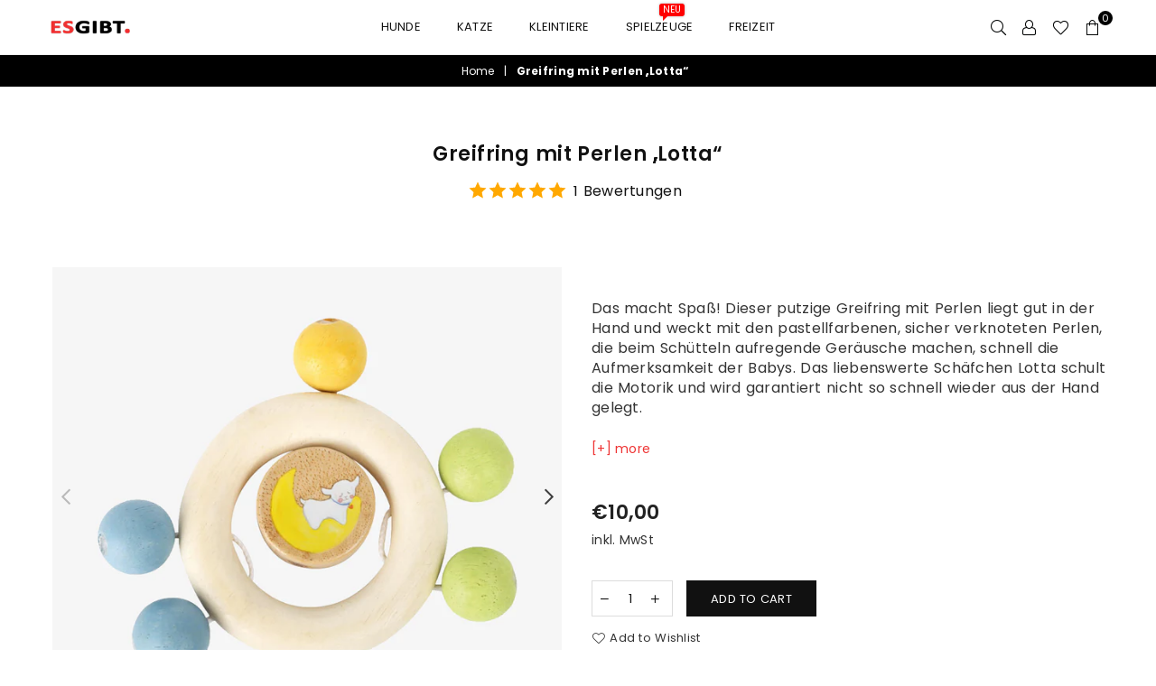

--- FILE ---
content_type: text/html; charset=utf-8
request_url: https://www.esgibt.com/en/products/greifring-mit-perlen-lotta
body_size: 27395
content:
<!doctype html>
<!--[if IE 9]> <html class="ie9 no-js" lang="en" > <![endif]-->
<!--[if (gt IE 9)|!(IE)]><!--> <html class="no-js" lang="en" > <!--<![endif]-->
<head><meta charset="utf-8"><meta http-equiv="X-UA-Compatible" content="IE=edge,chrome=1"><meta name="viewport" content="width=device-width, initial-scale=1.0, maximum-scale=1.0, user-scalable=no"><meta name="theme-color" content="#111111"><meta name="format-detection" content="telephone=no"><link rel="canonical" href="https://www.esgibt.com/en/products/greifring-mit-perlen-lotta"><link rel="preconnect" href="//fonts.shopifycdn.com/" crossorigin><link rel="preconnect" href="//cdn.shopify.com/" crossorigin><link rel="preconnect" href="//v.shopify.com/" crossorigin><link rel="dns-prefetch" href="//www.esgibt.com" crossorigin><link rel="dns-prefetch" href="//esgibt-com.myshopify.com" crossorigin><link rel="dns-prefetch" href="//cdn.shopify.com" crossorigin><link rel="dns-prefetch" href="//v.shopify.com" crossorigin><link rel="dns-prefetch" href="//fonts.shopifycdn.com" crossorigin><link rel="preload" as="style" href="//www.esgibt.com/cdn/shop/t/5/assets/default.css?v=176819246420382002571591305616"><link rel="preload" as="style" href="//www.esgibt.com/cdn/shop/t/5/assets/theme.scss.css?v=123195137678046635561732786098"><link rel="shortcut icon" href="//www.esgibt.com/cdn/shop/files/esgibt_favicon_32x32.png?v=1614334356" type="image/png"><title>Greifring mit Perlen „Lotta“&ndash; ESGIBT.com</title><meta name="description" content="Das macht Spaß! Dieser putzige Greifring mit Perlen liegt gut in der Hand und weckt mit den pastellfarbenen, sicher verknoteten Perlen, die beim Schütteln aufregende Geräusche machen, schnell die Aufmerksamkeit der Babys. Das liebenswerte Schäfchen Lotta schult die Motorik und wird garantiert nicht so schnell wieder au"><!-- /snippets/social-meta-tags.liquid --> <meta name="keywords" content="ESGIBT.com, www.esgibt.com" /><meta name="author" content="Ulan Yrysbaev"><meta property="og:site_name" content="ESGIBT.com"><meta property="og:url" content="https://www.esgibt.com/en/products/greifring-mit-perlen-lotta"><meta property="og:title" content="Greifring mit Perlen „Lotta“"><meta property="og:type" content="product"><meta property="og:description" content="Das macht Spaß! Dieser putzige Greifring mit Perlen liegt gut in der Hand und weckt mit den pastellfarbenen, sicher verknoteten Perlen, die beim Schütteln aufregende Geräusche machen, schnell die Aufmerksamkeit der Babys. Das liebenswerte Schäfchen Lotta schult die Motorik und wird garantiert nicht so schnell wieder au"><meta property="og:price:amount" content="10,00"><meta property="og:price:currency" content="EUR"><meta property="og:image" content="http://www.esgibt.com/cdn/shop/products/a2_1200x1200.png?v=1636747310"><meta property="og:image" content="http://www.esgibt.com/cdn/shop/products/a3_1200x1200.png?v=1636747309"><meta property="og:image" content="http://www.esgibt.com/cdn/shop/products/a1_1200x1200.png?v=1636747310"><meta property="og:image:secure_url" content="https://www.esgibt.com/cdn/shop/products/a2_1200x1200.png?v=1636747310"><meta property="og:image:secure_url" content="https://www.esgibt.com/cdn/shop/products/a3_1200x1200.png?v=1636747309"><meta property="og:image:secure_url" content="https://www.esgibt.com/cdn/shop/products/a1_1200x1200.png?v=1636747310"><meta name="twitter:site" content="@adornthemes"><meta name="twitter:card" content="summary_large_image"><meta name="twitter:title" content="Greifring mit Perlen „Lotta“"><meta name="twitter:description" content="Das macht Spaß! Dieser putzige Greifring mit Perlen liegt gut in der Hand und weckt mit den pastellfarbenen, sicher verknoteten Perlen, die beim Schütteln aufregende Geräusche machen, schnell die Aufmerksamkeit der Babys. Das liebenswerte Schäfchen Lotta schult die Motorik und wird garantiert nicht so schnell wieder au">

  <!-- css -->
  <link href="//www.esgibt.com/cdn/shop/t/5/assets/default.css?v=176819246420382002571591305616" rel="stylesheet" type="text/css" media="all" />
  <link href="//www.esgibt.com/cdn/shop/t/5/assets/theme.scss.css?v=123195137678046635561732786098" rel="stylesheet" type="text/css" media="all" />

  <!-- main js -->
  <script src="//www.esgibt.com/cdn/shop/t/5/assets/jquery.min.js?v=98014222988859431451591305620"></script>
  <script>
    var theme = {
      strings: {
        addToCart: "Add to cart", soldOut: "Sold out", unavailable: "Unavailable",
        showMore: "Show More", showLess: "Show Less"
      },
      moneyFormat:"€{{amount_with_comma_separator}}",currencyFormat:"money_format",shopCurrency:"EUR",mlcurrency:false,autoCurrencies:false,money_currency_format:"€{{amount_with_comma_separator}} EUR",money_format:"€{{amount_with_comma_separator}}",
      ajax_cart:true,fixedHeader:true,animation:true,animationMobile:true,searchresult:"See all Results",wlAvailable:"Available in Wishlist",rtl:false,days:"Days",hours:"Hrs",minuts:"Min",seconds:"Sec",sun:"Sunday",mon:"Monday",tue:"Tuesday",wed:"Wednesday",thu:"Thursday",fri:"Friday",sat:"Saturday",jan:"January",feb:"February",mar:"March",apr:"April",may:"May",jun:"June",jul:"July",aug:"August",sep:"September",oct:"October",nov:"November",dec:"December",}
    document.documentElement.className = document.documentElement.className.replace('no-js', 'js');var designmode = false;</script>

  <!--[if (lte IE 9) ]><script src="//www.esgibt.com/cdn/shop/t/5/assets/match-media.min.js?v=22265819453975888031591305623" type="text/javascript"></script><![endif]-->
  <script src="//www.esgibt.com/cdn/shop/t/5/assets/vendor.min.js?v=124176343689445626311591305634" defer="defer"></script><script src="//www.esgibt.com/cdn/shopifycloud/storefront/assets/themes_support/option_selection-b017cd28.js" async></script>
  <script>window.performance && window.performance.mark && window.performance.mark('shopify.content_for_header.start');</script><meta id="shopify-digital-wallet" name="shopify-digital-wallet" content="/39918829731/digital_wallets/dialog">
<meta name="shopify-checkout-api-token" content="cad375e9b62871e94d630ac7f74778bd">
<meta id="in-context-paypal-metadata" data-shop-id="39918829731" data-venmo-supported="false" data-environment="production" data-locale="en_US" data-paypal-v4="true" data-currency="EUR">
<link rel="alternate" hreflang="x-default" href="https://www.esgibt.com/products/greifring-mit-perlen-lotta">
<link rel="alternate" hreflang="de" href="https://www.esgibt.com/products/greifring-mit-perlen-lotta">
<link rel="alternate" hreflang="en" href="https://www.esgibt.com/en/products/greifring-mit-perlen-lotta">
<link rel="alternate" type="application/json+oembed" href="https://www.esgibt.com/en/products/greifring-mit-perlen-lotta.oembed">
<script async="async" src="/checkouts/internal/preloads.js?locale=en-SK"></script>
<script id="shopify-features" type="application/json">{"accessToken":"cad375e9b62871e94d630ac7f74778bd","betas":["rich-media-storefront-analytics"],"domain":"www.esgibt.com","predictiveSearch":true,"shopId":39918829731,"locale":"en"}</script>
<script>var Shopify = Shopify || {};
Shopify.shop = "esgibt-com.myshopify.com";
Shopify.locale = "en";
Shopify.currency = {"active":"EUR","rate":"1.0"};
Shopify.country = "SK";
Shopify.theme = {"name":"Avone-1-default","id":100787650723,"schema_name":null,"schema_version":null,"theme_store_id":null,"role":"main"};
Shopify.theme.handle = "null";
Shopify.theme.style = {"id":null,"handle":null};
Shopify.cdnHost = "www.esgibt.com/cdn";
Shopify.routes = Shopify.routes || {};
Shopify.routes.root = "/en/";</script>
<script type="module">!function(o){(o.Shopify=o.Shopify||{}).modules=!0}(window);</script>
<script>!function(o){function n(){var o=[];function n(){o.push(Array.prototype.slice.apply(arguments))}return n.q=o,n}var t=o.Shopify=o.Shopify||{};t.loadFeatures=n(),t.autoloadFeatures=n()}(window);</script>
<script id="shop-js-analytics" type="application/json">{"pageType":"product"}</script>
<script defer="defer" async type="module" src="//www.esgibt.com/cdn/shopifycloud/shop-js/modules/v2/client.init-shop-cart-sync_BdyHc3Nr.en.esm.js"></script>
<script defer="defer" async type="module" src="//www.esgibt.com/cdn/shopifycloud/shop-js/modules/v2/chunk.common_Daul8nwZ.esm.js"></script>
<script type="module">
  await import("//www.esgibt.com/cdn/shopifycloud/shop-js/modules/v2/client.init-shop-cart-sync_BdyHc3Nr.en.esm.js");
await import("//www.esgibt.com/cdn/shopifycloud/shop-js/modules/v2/chunk.common_Daul8nwZ.esm.js");

  window.Shopify.SignInWithShop?.initShopCartSync?.({"fedCMEnabled":true,"windoidEnabled":true});

</script>
<script>(function() {
  var isLoaded = false;
  function asyncLoad() {
    if (isLoaded) return;
    isLoaded = true;
    var urls = ["https:\/\/easygdpr.b-cdn.net\/v\/1553540745\/gdpr.min.js?shop=esgibt-com.myshopify.com","https:\/\/cdn.vstar.app\/static\/js\/thankyou.js?shop=esgibt-com.myshopify.com"];
    for (var i = 0; i < urls.length; i++) {
      var s = document.createElement('script');
      s.type = 'text/javascript';
      s.async = true;
      s.src = urls[i];
      var x = document.getElementsByTagName('script')[0];
      x.parentNode.insertBefore(s, x);
    }
  };
  if(window.attachEvent) {
    window.attachEvent('onload', asyncLoad);
  } else {
    window.addEventListener('load', asyncLoad, false);
  }
})();</script>
<script id="__st">var __st={"a":39918829731,"offset":3600,"reqid":"a1cb432a-7785-4e49-915e-b35b6346d9f5-1768965092","pageurl":"www.esgibt.com\/en\/products\/greifring-mit-perlen-lotta","u":"a5aa233990cb","p":"product","rtyp":"product","rid":7380500807843};</script>
<script>window.ShopifyPaypalV4VisibilityTracking = true;</script>
<script id="captcha-bootstrap">!function(){'use strict';const t='contact',e='account',n='new_comment',o=[[t,t],['blogs',n],['comments',n],[t,'customer']],c=[[e,'customer_login'],[e,'guest_login'],[e,'recover_customer_password'],[e,'create_customer']],r=t=>t.map((([t,e])=>`form[action*='/${t}']:not([data-nocaptcha='true']) input[name='form_type'][value='${e}']`)).join(','),a=t=>()=>t?[...document.querySelectorAll(t)].map((t=>t.form)):[];function s(){const t=[...o],e=r(t);return a(e)}const i='password',u='form_key',d=['recaptcha-v3-token','g-recaptcha-response','h-captcha-response',i],f=()=>{try{return window.sessionStorage}catch{return}},m='__shopify_v',_=t=>t.elements[u];function p(t,e,n=!1){try{const o=window.sessionStorage,c=JSON.parse(o.getItem(e)),{data:r}=function(t){const{data:e,action:n}=t;return t[m]||n?{data:e,action:n}:{data:t,action:n}}(c);for(const[e,n]of Object.entries(r))t.elements[e]&&(t.elements[e].value=n);n&&o.removeItem(e)}catch(o){console.error('form repopulation failed',{error:o})}}const l='form_type',E='cptcha';function T(t){t.dataset[E]=!0}const w=window,h=w.document,L='Shopify',v='ce_forms',y='captcha';let A=!1;((t,e)=>{const n=(g='f06e6c50-85a8-45c8-87d0-21a2b65856fe',I='https://cdn.shopify.com/shopifycloud/storefront-forms-hcaptcha/ce_storefront_forms_captcha_hcaptcha.v1.5.2.iife.js',D={infoText:'Protected by hCaptcha',privacyText:'Privacy',termsText:'Terms'},(t,e,n)=>{const o=w[L][v],c=o.bindForm;if(c)return c(t,g,e,D).then(n);var r;o.q.push([[t,g,e,D],n]),r=I,A||(h.body.append(Object.assign(h.createElement('script'),{id:'captcha-provider',async:!0,src:r})),A=!0)});var g,I,D;w[L]=w[L]||{},w[L][v]=w[L][v]||{},w[L][v].q=[],w[L][y]=w[L][y]||{},w[L][y].protect=function(t,e){n(t,void 0,e),T(t)},Object.freeze(w[L][y]),function(t,e,n,w,h,L){const[v,y,A,g]=function(t,e,n){const i=e?o:[],u=t?c:[],d=[...i,...u],f=r(d),m=r(i),_=r(d.filter((([t,e])=>n.includes(e))));return[a(f),a(m),a(_),s()]}(w,h,L),I=t=>{const e=t.target;return e instanceof HTMLFormElement?e:e&&e.form},D=t=>v().includes(t);t.addEventListener('submit',(t=>{const e=I(t);if(!e)return;const n=D(e)&&!e.dataset.hcaptchaBound&&!e.dataset.recaptchaBound,o=_(e),c=g().includes(e)&&(!o||!o.value);(n||c)&&t.preventDefault(),c&&!n&&(function(t){try{if(!f())return;!function(t){const e=f();if(!e)return;const n=_(t);if(!n)return;const o=n.value;o&&e.removeItem(o)}(t);const e=Array.from(Array(32),(()=>Math.random().toString(36)[2])).join('');!function(t,e){_(t)||t.append(Object.assign(document.createElement('input'),{type:'hidden',name:u})),t.elements[u].value=e}(t,e),function(t,e){const n=f();if(!n)return;const o=[...t.querySelectorAll(`input[type='${i}']`)].map((({name:t})=>t)),c=[...d,...o],r={};for(const[a,s]of new FormData(t).entries())c.includes(a)||(r[a]=s);n.setItem(e,JSON.stringify({[m]:1,action:t.action,data:r}))}(t,e)}catch(e){console.error('failed to persist form',e)}}(e),e.submit())}));const S=(t,e)=>{t&&!t.dataset[E]&&(n(t,e.some((e=>e===t))),T(t))};for(const o of['focusin','change'])t.addEventListener(o,(t=>{const e=I(t);D(e)&&S(e,y())}));const B=e.get('form_key'),M=e.get(l),P=B&&M;t.addEventListener('DOMContentLoaded',(()=>{const t=y();if(P)for(const e of t)e.elements[l].value===M&&p(e,B);[...new Set([...A(),...v().filter((t=>'true'===t.dataset.shopifyCaptcha))])].forEach((e=>S(e,t)))}))}(h,new URLSearchParams(w.location.search),n,t,e,['guest_login'])})(!0,!0)}();</script>
<script integrity="sha256-4kQ18oKyAcykRKYeNunJcIwy7WH5gtpwJnB7kiuLZ1E=" data-source-attribution="shopify.loadfeatures" defer="defer" src="//www.esgibt.com/cdn/shopifycloud/storefront/assets/storefront/load_feature-a0a9edcb.js" crossorigin="anonymous"></script>
<script data-source-attribution="shopify.dynamic_checkout.dynamic.init">var Shopify=Shopify||{};Shopify.PaymentButton=Shopify.PaymentButton||{isStorefrontPortableWallets:!0,init:function(){window.Shopify.PaymentButton.init=function(){};var t=document.createElement("script");t.src="https://www.esgibt.com/cdn/shopifycloud/portable-wallets/latest/portable-wallets.en.js",t.type="module",document.head.appendChild(t)}};
</script>
<script data-source-attribution="shopify.dynamic_checkout.buyer_consent">
  function portableWalletsHideBuyerConsent(e){var t=document.getElementById("shopify-buyer-consent"),n=document.getElementById("shopify-subscription-policy-button");t&&n&&(t.classList.add("hidden"),t.setAttribute("aria-hidden","true"),n.removeEventListener("click",e))}function portableWalletsShowBuyerConsent(e){var t=document.getElementById("shopify-buyer-consent"),n=document.getElementById("shopify-subscription-policy-button");t&&n&&(t.classList.remove("hidden"),t.removeAttribute("aria-hidden"),n.addEventListener("click",e))}window.Shopify?.PaymentButton&&(window.Shopify.PaymentButton.hideBuyerConsent=portableWalletsHideBuyerConsent,window.Shopify.PaymentButton.showBuyerConsent=portableWalletsShowBuyerConsent);
</script>
<script data-source-attribution="shopify.dynamic_checkout.cart.bootstrap">document.addEventListener("DOMContentLoaded",(function(){function t(){return document.querySelector("shopify-accelerated-checkout-cart, shopify-accelerated-checkout")}if(t())Shopify.PaymentButton.init();else{new MutationObserver((function(e,n){t()&&(Shopify.PaymentButton.init(),n.disconnect())})).observe(document.body,{childList:!0,subtree:!0})}}));
</script>
<link id="shopify-accelerated-checkout-styles" rel="stylesheet" media="screen" href="https://www.esgibt.com/cdn/shopifycloud/portable-wallets/latest/accelerated-checkout-backwards-compat.css" crossorigin="anonymous">
<style id="shopify-accelerated-checkout-cart">
        #shopify-buyer-consent {
  margin-top: 1em;
  display: inline-block;
  width: 100%;
}

#shopify-buyer-consent.hidden {
  display: none;
}

#shopify-subscription-policy-button {
  background: none;
  border: none;
  padding: 0;
  text-decoration: underline;
  font-size: inherit;
  cursor: pointer;
}

#shopify-subscription-policy-button::before {
  box-shadow: none;
}

      </style>

<script>window.performance && window.performance.mark && window.performance.mark('shopify.content_for_header.end');</script>
  

  

  

  

  
    <script type="text/javascript">
      try {
        window.EasyGdprSettings = "{\"cookie_banner\":false,\"cookie_banner_cookiename\":\"\",\"cookie_banner_settings\":{},\"current_theme\":\"other\",\"custom_button_position\":\"\",\"eg_display\":[\"login\",\"account\"],\"enabled\":true,\"texts\":{}}";
      } catch (error) {}
    </script>
  



<link href="https://monorail-edge.shopifysvc.com" rel="dns-prefetch">
<script>(function(){if ("sendBeacon" in navigator && "performance" in window) {try {var session_token_from_headers = performance.getEntriesByType('navigation')[0].serverTiming.find(x => x.name == '_s').description;} catch {var session_token_from_headers = undefined;}var session_cookie_matches = document.cookie.match(/_shopify_s=([^;]*)/);var session_token_from_cookie = session_cookie_matches && session_cookie_matches.length === 2 ? session_cookie_matches[1] : "";var session_token = session_token_from_headers || session_token_from_cookie || "";function handle_abandonment_event(e) {var entries = performance.getEntries().filter(function(entry) {return /monorail-edge.shopifysvc.com/.test(entry.name);});if (!window.abandonment_tracked && entries.length === 0) {window.abandonment_tracked = true;var currentMs = Date.now();var navigation_start = performance.timing.navigationStart;var payload = {shop_id: 39918829731,url: window.location.href,navigation_start,duration: currentMs - navigation_start,session_token,page_type: "product"};window.navigator.sendBeacon("https://monorail-edge.shopifysvc.com/v1/produce", JSON.stringify({schema_id: "online_store_buyer_site_abandonment/1.1",payload: payload,metadata: {event_created_at_ms: currentMs,event_sent_at_ms: currentMs}}));}}window.addEventListener('pagehide', handle_abandonment_event);}}());</script>
<script id="web-pixels-manager-setup">(function e(e,d,r,n,o){if(void 0===o&&(o={}),!Boolean(null===(a=null===(i=window.Shopify)||void 0===i?void 0:i.analytics)||void 0===a?void 0:a.replayQueue)){var i,a;window.Shopify=window.Shopify||{};var t=window.Shopify;t.analytics=t.analytics||{};var s=t.analytics;s.replayQueue=[],s.publish=function(e,d,r){return s.replayQueue.push([e,d,r]),!0};try{self.performance.mark("wpm:start")}catch(e){}var l=function(){var e={modern:/Edge?\/(1{2}[4-9]|1[2-9]\d|[2-9]\d{2}|\d{4,})\.\d+(\.\d+|)|Firefox\/(1{2}[4-9]|1[2-9]\d|[2-9]\d{2}|\d{4,})\.\d+(\.\d+|)|Chrom(ium|e)\/(9{2}|\d{3,})\.\d+(\.\d+|)|(Maci|X1{2}).+ Version\/(15\.\d+|(1[6-9]|[2-9]\d|\d{3,})\.\d+)([,.]\d+|)( \(\w+\)|)( Mobile\/\w+|) Safari\/|Chrome.+OPR\/(9{2}|\d{3,})\.\d+\.\d+|(CPU[ +]OS|iPhone[ +]OS|CPU[ +]iPhone|CPU IPhone OS|CPU iPad OS)[ +]+(15[._]\d+|(1[6-9]|[2-9]\d|\d{3,})[._]\d+)([._]\d+|)|Android:?[ /-](13[3-9]|1[4-9]\d|[2-9]\d{2}|\d{4,})(\.\d+|)(\.\d+|)|Android.+Firefox\/(13[5-9]|1[4-9]\d|[2-9]\d{2}|\d{4,})\.\d+(\.\d+|)|Android.+Chrom(ium|e)\/(13[3-9]|1[4-9]\d|[2-9]\d{2}|\d{4,})\.\d+(\.\d+|)|SamsungBrowser\/([2-9]\d|\d{3,})\.\d+/,legacy:/Edge?\/(1[6-9]|[2-9]\d|\d{3,})\.\d+(\.\d+|)|Firefox\/(5[4-9]|[6-9]\d|\d{3,})\.\d+(\.\d+|)|Chrom(ium|e)\/(5[1-9]|[6-9]\d|\d{3,})\.\d+(\.\d+|)([\d.]+$|.*Safari\/(?![\d.]+ Edge\/[\d.]+$))|(Maci|X1{2}).+ Version\/(10\.\d+|(1[1-9]|[2-9]\d|\d{3,})\.\d+)([,.]\d+|)( \(\w+\)|)( Mobile\/\w+|) Safari\/|Chrome.+OPR\/(3[89]|[4-9]\d|\d{3,})\.\d+\.\d+|(CPU[ +]OS|iPhone[ +]OS|CPU[ +]iPhone|CPU IPhone OS|CPU iPad OS)[ +]+(10[._]\d+|(1[1-9]|[2-9]\d|\d{3,})[._]\d+)([._]\d+|)|Android:?[ /-](13[3-9]|1[4-9]\d|[2-9]\d{2}|\d{4,})(\.\d+|)(\.\d+|)|Mobile Safari.+OPR\/([89]\d|\d{3,})\.\d+\.\d+|Android.+Firefox\/(13[5-9]|1[4-9]\d|[2-9]\d{2}|\d{4,})\.\d+(\.\d+|)|Android.+Chrom(ium|e)\/(13[3-9]|1[4-9]\d|[2-9]\d{2}|\d{4,})\.\d+(\.\d+|)|Android.+(UC? ?Browser|UCWEB|U3)[ /]?(15\.([5-9]|\d{2,})|(1[6-9]|[2-9]\d|\d{3,})\.\d+)\.\d+|SamsungBrowser\/(5\.\d+|([6-9]|\d{2,})\.\d+)|Android.+MQ{2}Browser\/(14(\.(9|\d{2,})|)|(1[5-9]|[2-9]\d|\d{3,})(\.\d+|))(\.\d+|)|K[Aa][Ii]OS\/(3\.\d+|([4-9]|\d{2,})\.\d+)(\.\d+|)/},d=e.modern,r=e.legacy,n=navigator.userAgent;return n.match(d)?"modern":n.match(r)?"legacy":"unknown"}(),u="modern"===l?"modern":"legacy",c=(null!=n?n:{modern:"",legacy:""})[u],f=function(e){return[e.baseUrl,"/wpm","/b",e.hashVersion,"modern"===e.buildTarget?"m":"l",".js"].join("")}({baseUrl:d,hashVersion:r,buildTarget:u}),m=function(e){var d=e.version,r=e.bundleTarget,n=e.surface,o=e.pageUrl,i=e.monorailEndpoint;return{emit:function(e){var a=e.status,t=e.errorMsg,s=(new Date).getTime(),l=JSON.stringify({metadata:{event_sent_at_ms:s},events:[{schema_id:"web_pixels_manager_load/3.1",payload:{version:d,bundle_target:r,page_url:o,status:a,surface:n,error_msg:t},metadata:{event_created_at_ms:s}}]});if(!i)return console&&console.warn&&console.warn("[Web Pixels Manager] No Monorail endpoint provided, skipping logging."),!1;try{return self.navigator.sendBeacon.bind(self.navigator)(i,l)}catch(e){}var u=new XMLHttpRequest;try{return u.open("POST",i,!0),u.setRequestHeader("Content-Type","text/plain"),u.send(l),!0}catch(e){return console&&console.warn&&console.warn("[Web Pixels Manager] Got an unhandled error while logging to Monorail."),!1}}}}({version:r,bundleTarget:l,surface:e.surface,pageUrl:self.location.href,monorailEndpoint:e.monorailEndpoint});try{o.browserTarget=l,function(e){var d=e.src,r=e.async,n=void 0===r||r,o=e.onload,i=e.onerror,a=e.sri,t=e.scriptDataAttributes,s=void 0===t?{}:t,l=document.createElement("script"),u=document.querySelector("head"),c=document.querySelector("body");if(l.async=n,l.src=d,a&&(l.integrity=a,l.crossOrigin="anonymous"),s)for(var f in s)if(Object.prototype.hasOwnProperty.call(s,f))try{l.dataset[f]=s[f]}catch(e){}if(o&&l.addEventListener("load",o),i&&l.addEventListener("error",i),u)u.appendChild(l);else{if(!c)throw new Error("Did not find a head or body element to append the script");c.appendChild(l)}}({src:f,async:!0,onload:function(){if(!function(){var e,d;return Boolean(null===(d=null===(e=window.Shopify)||void 0===e?void 0:e.analytics)||void 0===d?void 0:d.initialized)}()){var d=window.webPixelsManager.init(e)||void 0;if(d){var r=window.Shopify.analytics;r.replayQueue.forEach((function(e){var r=e[0],n=e[1],o=e[2];d.publishCustomEvent(r,n,o)})),r.replayQueue=[],r.publish=d.publishCustomEvent,r.visitor=d.visitor,r.initialized=!0}}},onerror:function(){return m.emit({status:"failed",errorMsg:"".concat(f," has failed to load")})},sri:function(e){var d=/^sha384-[A-Za-z0-9+/=]+$/;return"string"==typeof e&&d.test(e)}(c)?c:"",scriptDataAttributes:o}),m.emit({status:"loading"})}catch(e){m.emit({status:"failed",errorMsg:(null==e?void 0:e.message)||"Unknown error"})}}})({shopId: 39918829731,storefrontBaseUrl: "https://www.esgibt.com",extensionsBaseUrl: "https://extensions.shopifycdn.com/cdn/shopifycloud/web-pixels-manager",monorailEndpoint: "https://monorail-edge.shopifysvc.com/unstable/produce_batch",surface: "storefront-renderer",enabledBetaFlags: ["2dca8a86"],webPixelsConfigList: [{"id":"shopify-app-pixel","configuration":"{}","eventPayloadVersion":"v1","runtimeContext":"STRICT","scriptVersion":"0450","apiClientId":"shopify-pixel","type":"APP","privacyPurposes":["ANALYTICS","MARKETING"]},{"id":"shopify-custom-pixel","eventPayloadVersion":"v1","runtimeContext":"LAX","scriptVersion":"0450","apiClientId":"shopify-pixel","type":"CUSTOM","privacyPurposes":["ANALYTICS","MARKETING"]}],isMerchantRequest: false,initData: {"shop":{"name":"ESGIBT.com","paymentSettings":{"currencyCode":"EUR"},"myshopifyDomain":"esgibt-com.myshopify.com","countryCode":"SK","storefrontUrl":"https:\/\/www.esgibt.com\/en"},"customer":null,"cart":null,"checkout":null,"productVariants":[{"price":{"amount":10.0,"currencyCode":"EUR"},"product":{"title":"Greifring mit Perlen „Lotta“","vendor":"ESGIBT.com","id":"7380500807843","untranslatedTitle":"Greifring mit Perlen „Lotta“","url":"\/en\/products\/greifring-mit-perlen-lotta","type":"Toys"},"id":"41877795143843","image":{"src":"\/\/www.esgibt.com\/cdn\/shop\/products\/a2.png?v=1636747310"},"sku":"","title":"Default Title","untranslatedTitle":"Default Title"}],"purchasingCompany":null},},"https://www.esgibt.com/cdn","fcfee988w5aeb613cpc8e4bc33m6693e112",{"modern":"","legacy":""},{"shopId":"39918829731","storefrontBaseUrl":"https:\/\/www.esgibt.com","extensionBaseUrl":"https:\/\/extensions.shopifycdn.com\/cdn\/shopifycloud\/web-pixels-manager","surface":"storefront-renderer","enabledBetaFlags":"[\"2dca8a86\"]","isMerchantRequest":"false","hashVersion":"fcfee988w5aeb613cpc8e4bc33m6693e112","publish":"custom","events":"[[\"page_viewed\",{}],[\"product_viewed\",{\"productVariant\":{\"price\":{\"amount\":10.0,\"currencyCode\":\"EUR\"},\"product\":{\"title\":\"Greifring mit Perlen „Lotta“\",\"vendor\":\"ESGIBT.com\",\"id\":\"7380500807843\",\"untranslatedTitle\":\"Greifring mit Perlen „Lotta“\",\"url\":\"\/en\/products\/greifring-mit-perlen-lotta\",\"type\":\"Toys\"},\"id\":\"41877795143843\",\"image\":{\"src\":\"\/\/www.esgibt.com\/cdn\/shop\/products\/a2.png?v=1636747310\"},\"sku\":\"\",\"title\":\"Default Title\",\"untranslatedTitle\":\"Default Title\"}}]]"});</script><script>
  window.ShopifyAnalytics = window.ShopifyAnalytics || {};
  window.ShopifyAnalytics.meta = window.ShopifyAnalytics.meta || {};
  window.ShopifyAnalytics.meta.currency = 'EUR';
  var meta = {"product":{"id":7380500807843,"gid":"gid:\/\/shopify\/Product\/7380500807843","vendor":"ESGIBT.com","type":"Toys","handle":"greifring-mit-perlen-lotta","variants":[{"id":41877795143843,"price":1000,"name":"Greifring mit Perlen „Lotta“","public_title":null,"sku":""}],"remote":false},"page":{"pageType":"product","resourceType":"product","resourceId":7380500807843,"requestId":"a1cb432a-7785-4e49-915e-b35b6346d9f5-1768965092"}};
  for (var attr in meta) {
    window.ShopifyAnalytics.meta[attr] = meta[attr];
  }
</script>
<script class="analytics">
  (function () {
    var customDocumentWrite = function(content) {
      var jquery = null;

      if (window.jQuery) {
        jquery = window.jQuery;
      } else if (window.Checkout && window.Checkout.$) {
        jquery = window.Checkout.$;
      }

      if (jquery) {
        jquery('body').append(content);
      }
    };

    var hasLoggedConversion = function(token) {
      if (token) {
        return document.cookie.indexOf('loggedConversion=' + token) !== -1;
      }
      return false;
    }

    var setCookieIfConversion = function(token) {
      if (token) {
        var twoMonthsFromNow = new Date(Date.now());
        twoMonthsFromNow.setMonth(twoMonthsFromNow.getMonth() + 2);

        document.cookie = 'loggedConversion=' + token + '; expires=' + twoMonthsFromNow;
      }
    }

    var trekkie = window.ShopifyAnalytics.lib = window.trekkie = window.trekkie || [];
    if (trekkie.integrations) {
      return;
    }
    trekkie.methods = [
      'identify',
      'page',
      'ready',
      'track',
      'trackForm',
      'trackLink'
    ];
    trekkie.factory = function(method) {
      return function() {
        var args = Array.prototype.slice.call(arguments);
        args.unshift(method);
        trekkie.push(args);
        return trekkie;
      };
    };
    for (var i = 0; i < trekkie.methods.length; i++) {
      var key = trekkie.methods[i];
      trekkie[key] = trekkie.factory(key);
    }
    trekkie.load = function(config) {
      trekkie.config = config || {};
      trekkie.config.initialDocumentCookie = document.cookie;
      var first = document.getElementsByTagName('script')[0];
      var script = document.createElement('script');
      script.type = 'text/javascript';
      script.onerror = function(e) {
        var scriptFallback = document.createElement('script');
        scriptFallback.type = 'text/javascript';
        scriptFallback.onerror = function(error) {
                var Monorail = {
      produce: function produce(monorailDomain, schemaId, payload) {
        var currentMs = new Date().getTime();
        var event = {
          schema_id: schemaId,
          payload: payload,
          metadata: {
            event_created_at_ms: currentMs,
            event_sent_at_ms: currentMs
          }
        };
        return Monorail.sendRequest("https://" + monorailDomain + "/v1/produce", JSON.stringify(event));
      },
      sendRequest: function sendRequest(endpointUrl, payload) {
        // Try the sendBeacon API
        if (window && window.navigator && typeof window.navigator.sendBeacon === 'function' && typeof window.Blob === 'function' && !Monorail.isIos12()) {
          var blobData = new window.Blob([payload], {
            type: 'text/plain'
          });

          if (window.navigator.sendBeacon(endpointUrl, blobData)) {
            return true;
          } // sendBeacon was not successful

        } // XHR beacon

        var xhr = new XMLHttpRequest();

        try {
          xhr.open('POST', endpointUrl);
          xhr.setRequestHeader('Content-Type', 'text/plain');
          xhr.send(payload);
        } catch (e) {
          console.log(e);
        }

        return false;
      },
      isIos12: function isIos12() {
        return window.navigator.userAgent.lastIndexOf('iPhone; CPU iPhone OS 12_') !== -1 || window.navigator.userAgent.lastIndexOf('iPad; CPU OS 12_') !== -1;
      }
    };
    Monorail.produce('monorail-edge.shopifysvc.com',
      'trekkie_storefront_load_errors/1.1',
      {shop_id: 39918829731,
      theme_id: 100787650723,
      app_name: "storefront",
      context_url: window.location.href,
      source_url: "//www.esgibt.com/cdn/s/trekkie.storefront.cd680fe47e6c39ca5d5df5f0a32d569bc48c0f27.min.js"});

        };
        scriptFallback.async = true;
        scriptFallback.src = '//www.esgibt.com/cdn/s/trekkie.storefront.cd680fe47e6c39ca5d5df5f0a32d569bc48c0f27.min.js';
        first.parentNode.insertBefore(scriptFallback, first);
      };
      script.async = true;
      script.src = '//www.esgibt.com/cdn/s/trekkie.storefront.cd680fe47e6c39ca5d5df5f0a32d569bc48c0f27.min.js';
      first.parentNode.insertBefore(script, first);
    };
    trekkie.load(
      {"Trekkie":{"appName":"storefront","development":false,"defaultAttributes":{"shopId":39918829731,"isMerchantRequest":null,"themeId":100787650723,"themeCityHash":"15446104267643218237","contentLanguage":"en","currency":"EUR","eventMetadataId":"e4188b2e-017f-4470-a2b0-91302b1642ec"},"isServerSideCookieWritingEnabled":true,"monorailRegion":"shop_domain","enabledBetaFlags":["65f19447"]},"Session Attribution":{},"S2S":{"facebookCapiEnabled":false,"source":"trekkie-storefront-renderer","apiClientId":580111}}
    );

    var loaded = false;
    trekkie.ready(function() {
      if (loaded) return;
      loaded = true;

      window.ShopifyAnalytics.lib = window.trekkie;

      var originalDocumentWrite = document.write;
      document.write = customDocumentWrite;
      try { window.ShopifyAnalytics.merchantGoogleAnalytics.call(this); } catch(error) {};
      document.write = originalDocumentWrite;

      window.ShopifyAnalytics.lib.page(null,{"pageType":"product","resourceType":"product","resourceId":7380500807843,"requestId":"a1cb432a-7785-4e49-915e-b35b6346d9f5-1768965092","shopifyEmitted":true});

      var match = window.location.pathname.match(/checkouts\/(.+)\/(thank_you|post_purchase)/)
      var token = match? match[1]: undefined;
      if (!hasLoggedConversion(token)) {
        setCookieIfConversion(token);
        window.ShopifyAnalytics.lib.track("Viewed Product",{"currency":"EUR","variantId":41877795143843,"productId":7380500807843,"productGid":"gid:\/\/shopify\/Product\/7380500807843","name":"Greifring mit Perlen „Lotta“","price":"10.00","sku":"","brand":"ESGIBT.com","variant":null,"category":"Toys","nonInteraction":true,"remote":false},undefined,undefined,{"shopifyEmitted":true});
      window.ShopifyAnalytics.lib.track("monorail:\/\/trekkie_storefront_viewed_product\/1.1",{"currency":"EUR","variantId":41877795143843,"productId":7380500807843,"productGid":"gid:\/\/shopify\/Product\/7380500807843","name":"Greifring mit Perlen „Lotta“","price":"10.00","sku":"","brand":"ESGIBT.com","variant":null,"category":"Toys","nonInteraction":true,"remote":false,"referer":"https:\/\/www.esgibt.com\/en\/products\/greifring-mit-perlen-lotta"});
      }
    });


        var eventsListenerScript = document.createElement('script');
        eventsListenerScript.async = true;
        eventsListenerScript.src = "//www.esgibt.com/cdn/shopifycloud/storefront/assets/shop_events_listener-3da45d37.js";
        document.getElementsByTagName('head')[0].appendChild(eventsListenerScript);

})();</script>
<script
  defer
  src="https://www.esgibt.com/cdn/shopifycloud/perf-kit/shopify-perf-kit-3.0.4.min.js"
  data-application="storefront-renderer"
  data-shop-id="39918829731"
  data-render-region="gcp-us-east1"
  data-page-type="product"
  data-theme-instance-id="100787650723"
  data-theme-name=""
  data-theme-version=""
  data-monorail-region="shop_domain"
  data-resource-timing-sampling-rate="10"
  data-shs="true"
  data-shs-beacon="true"
  data-shs-export-with-fetch="true"
  data-shs-logs-sample-rate="1"
  data-shs-beacon-endpoint="https://www.esgibt.com/api/collect"
></script>
</head>

<body id="greifring-mit-perlen-lotta" class="template-product lazyload"><div class="page-wrapper">




<div id="header" data-section-id="header" data-section-type="header-section"><div id="headerWrapper" ><header class="site-header left page-width"><div class="mobile-nav large-up--hide"><a href="#" class="hdicon js-mobile-nav-toggle open"><i class="ad ad-bars-l" aria-hidden="true"></i><i class="ad ad-times-l" aria-hidden="true"></i></a><a href="#" class="hdicon searchIco" title="Search"><i class="ad ad-search-l"></i></a></div><div class="header-logo"><a href="/" itemprop="url" class="header-logo-link"><img src="//www.esgibt.com/cdn/shop/files/logo_500x.png?v=1614334349" alt="ESGIBT.com" srcset="//www.esgibt.com/cdn/shop/files/logo_500x@2x.png?v=1614334349 1x, //www.esgibt.com/cdn/shop/files/logo.png?v=1614334349 1.1x"><span class="visually-hidden">ESGIBT.com</span></a></div><div id="shopify-section-navigation" class="shopify-section small--hide medium--hide"><nav id="AccessibleNav" class="" role="navigation" data-section-id="site-navigation" data-section-type="site-navigation"><ul id="siteNav" class="site-nav center hidearrow"><li class="lvl1"><a href="/en/collections/hunde">Hunde </a></li><li class="lvl1"><a href="/en/collections/katze">Katze </a></li><li class="lvl1"><a href="/en/collections/kleintiere">Kleintiere </a></li><li class="lvl1"><a href="/en/collections/spielzeuge">Spielzeuge<span class="lbl nm_label1">Neu</span></a></li><li class="lvl1"><a href="/en/collections/freizeit">Freizeit </a></li></ul></nav></div><div class="icons-col text-right"><a href="#" class="hdicon searchIco small--hide medium--hide" title="Search"><i class="ad ad-search-l"></i></a><a href="#" class="hdicon site-settings" title="Settings"><i class="ad ad-user-al"></i></a> <a href="/pages/wishlist" class="hdicon wishlist small--hide medium--hide" title="Wishlist"><i class="ad ad-heart-l"></i></a><a href="/cart" class="hdicon header-cart" title="Cart"><i class="ad ad-sq-bag"></i><span id="CartCount" class="site-header__cart-count" data-cart-render="item_count">0</span></a><div id="settingsBox" style=""><div class="customer-links"><p><a href="/account/login" class="btn">LOGIN</a></p><p class="text-center">New User? <a href="/account/register" class="register">Register Now</a></p><p class="mbl-wl"><a href="/pages/wishlist" class="hdicon wishlist large-up--hide" title="Wishlist">Wishlist</a></p></div></div></div></header></div></div><div class="mobile-nav-wrapper large-up--hide" role="navigation"><div class="closemobileMenu"><i class="ad ad-times-circle pull-right" aria-hidden="true"></i> Close Menu</div><ul id="MobileNav" class="mobile-nav"><li class="lvl1"><a href="/en/collections/hunde">Hunde </a></li><li class="lvl1"><a href="/en/collections/katze">Katze </a></li><li class="lvl1"><a href="/en/collections/kleintiere">Kleintiere </a></li><li class="lvl1"><a href="/en/collections/spielzeuge">Spielzeuge<span class="lbl nm_label1">Neu</span> </a></li><li class="lvl1"><a href="/en/collections/freizeit">Freizeit </a></li></ul></div><script type="application/ld+json">{"@context": "http://schema.org","@type": "Organization","name": "ESGIBT.com","logo": "https://www.esgibt.com/cdn/shop/files/avon-logo.svg?v=1146","sameAs": ["https://twitter.com/adornthemes","https://www.facebook.com/adornthemes/","https://in.pinterest.com/adornthemes/","https://www.instagram.com/adornthemes/","","","",""],"url": "https://www.esgibt.com"}</script>
<main id="PageContainer" class="main-content product" id="MainContent" role="main">
<div class="bredcrumbWrap">
    <nav class="page-width breadcrumbs" role="navigation" aria-label="breadcrumbs">
      
      <a href="/" title="Back to the home page">Home</a>

      

      
      <span aria-hidden="true" class="symbol">|</span>
      <span  class="title-bold">Greifring mit Perlen „Lotta“</span>

      
    </nav>
</div>

<div id="shopify-section-product-template" class="shopify-section"><div class="product-template__container style1 page-width" data-style="style1" id="ProductSection-product-template" data-section-id="product-template" data-section-type="product" data-enable-history-state="true">
	
  <div class="product-head clearfix">		
	<div class="text-center"><h1 class="product-single__title">Greifring mit Perlen „Lotta“</h1><div class="product-info">
                    <div class="review"><a class="reviewLink" href="#tab1551070927092"><span class="shopify-product-reviews-badge" data-id="7380500807843"></span></a></div></div></div>
    
    
    

	</div>
  
  <div class="clearfix"></div>
  	
  	
  

   
  
 



	<div class="grid product-single">
		<div class="grid__item medium-up--one-half product-single__photos bottom">
		<div class="prod-large-img">
			<div class="primgSlider">
				

<div id="25393672093859" class="FeaturedImageZoom-product-template product-single__photo zoomcr" data-zoom="//www.esgibt.com/cdn/shop/products/a2_1800x1800.png?v=1636747310" data-slide="0"><span class="primgWrp" style="max-width:999px;">
                                    <img class="lazyload FeaturedImage-product-template product-featured-img js-zoom-enabled" src="//www.esgibt.com/cdn/shop/products/a2_120x.png?v=1636747310" width="120"
                                        data-src="//www.esgibt.com/cdn/shop/products/a2_{width}x.png?v=1636747310" data-widths="[200, 350, 500, 650, 800, 950, 1200]" data-aspectratio="1.11" data-sizes="auto" alt="Greifring mit Perlen „Lotta“">
                                </span>
                            </div>
				

<div id="25393672126627" class="FeaturedImageZoom-product-template product-single__photo zoomcr" data-zoom="//www.esgibt.com/cdn/shop/products/a3_1800x1800.png?v=1636747309" data-slide="1"><span class="primgWrp" style="max-width:999px;">
                                    <img class="lazyload FeaturedImage-product-template product-featured-img js-zoom-enabled" src="//www.esgibt.com/cdn/shop/products/a3_120x.png?v=1636747309" width="120"
                                        data-src="//www.esgibt.com/cdn/shop/products/a3_{width}x.png?v=1636747309" data-widths="[200, 350, 500, 650, 800, 950, 1200]" data-aspectratio="1.11" data-sizes="auto" alt="Greifring mit Perlen „Lotta“">
                                </span>
                            </div>
				

<div id="25393672061091" class="FeaturedImageZoom-product-template product-single__photo zoomcr" data-zoom="//www.esgibt.com/cdn/shop/products/a1_1800x1800.png?v=1636747310" data-slide="2"><span class="primgWrp" style="max-width:999px;">
                                    <img class="lazyload FeaturedImage-product-template product-featured-img js-zoom-enabled" src="//www.esgibt.com/cdn/shop/products/a1_120x.png?v=1636747310" width="120"
                                        data-src="//www.esgibt.com/cdn/shop/products/a1_{width}x.png?v=1636747310" data-widths="[200, 350, 500, 650, 800, 950, 1200]" data-aspectratio="1.11" data-sizes="auto" alt="Greifring mit Perlen „Lotta“">
                                </span>
                            </div>
				

<div id="25393677271203" class="FeaturedImageZoom-product-template product-single__photo zoomcr" data-zoom="//www.esgibt.com/cdn/shop/products/a5_1800x1800.png?v=1636747335" data-slide="3"><span class="primgWrp" style="max-width:999px;">
                                    <img class="lazyload FeaturedImage-product-template product-featured-img js-zoom-enabled" src="//www.esgibt.com/cdn/shop/products/a5_120x.png?v=1636747335" width="120"
                                        data-src="//www.esgibt.com/cdn/shop/products/a5_{width}x.png?v=1636747335" data-widths="[200, 350, 500, 650, 800, 950, 1200]" data-aspectratio="1.11" data-sizes="auto" alt="Greifring mit Perlen „Lotta“">
                                </span>
                            </div>
				

<div id="25393672159395" class="FeaturedImageZoom-product-template product-single__photo zoomcr" data-zoom="//www.esgibt.com/cdn/shop/products/a4_1800x1800.png?v=1636747311" data-slide="4"><span class="primgWrp" style="max-width:999px;">
                                    <img class="lazyload FeaturedImage-product-template product-featured-img js-zoom-enabled" src="//www.esgibt.com/cdn/shop/products/a4_120x.png?v=1636747311" width="120"
                                        data-src="//www.esgibt.com/cdn/shop/products/a4_{width}x.png?v=1636747311" data-widths="[200, 350, 500, 650, 800, 950, 1200]" data-aspectratio="1.11" data-sizes="auto" alt="Greifring mit Perlen „Lotta“">
                                </span>
                            </div>
				
			</div>
			<div class="product-btn">
				
<a href="#" class="btn prlightbox"><i class="ad ad-expand-l-arrows" aria-hidden="true"></i> <span class="tooltip-label">Zoom Image</span></a></div>
			
			<span class="product-labels rectangular"></span>
			
		</div>

		
			<div class="thumbnails-wrapper thumbnails-slider--active">
				<div class="product-single__thumbnails product-single__thumbnails-product-template" data-slider="bottom">
					
<div class="product-single__thumbnails-item" data-slide="0">
							<a id="25393672093859" href="//www.esgibt.com/cdn/shop/products/a2_120x.png?v=1636747310" class="product-single__thumbnail product-single__thumbnail--product-template activeSlide" data-image="//www.esgibt.com/cdn/shop/products/a2.png?v=1636747310" data-size="999x900"><img class="product-single__thumbnail-image lazyload" src="//www.esgibt.com/cdn/shop/products/a2_60x.png?v=1636747310" width="100"
           							data-src="//www.esgibt.com/cdn/shop/products/a2_{width}x.png?v=1636747310" data-widths="[60, 90, 120, 160, 200]" data-aspectratio="1.11" data-sizes="auto" alt="Greifring mit Perlen „Lotta“">
							</a>
						</div>
<div class="product-single__thumbnails-item" data-slide="1">
							<a id="25393672126627" href="//www.esgibt.com/cdn/shop/products/a3_120x.png?v=1636747309" class="product-single__thumbnail product-single__thumbnail--product-template" data-image="//www.esgibt.com/cdn/shop/products/a3.png?v=1636747309" data-size="999x900"><img class="product-single__thumbnail-image lazyload" src="//www.esgibt.com/cdn/shop/products/a3_60x.png?v=1636747309" width="100"
           							data-src="//www.esgibt.com/cdn/shop/products/a3_{width}x.png?v=1636747309" data-widths="[60, 90, 120, 160, 200]" data-aspectratio="1.11" data-sizes="auto" alt="Greifring mit Perlen „Lotta“">
							</a>
						</div>
<div class="product-single__thumbnails-item" data-slide="2">
							<a id="25393672061091" href="//www.esgibt.com/cdn/shop/products/a1_120x.png?v=1636747310" class="product-single__thumbnail product-single__thumbnail--product-template" data-image="//www.esgibt.com/cdn/shop/products/a1.png?v=1636747310" data-size="999x900"><img class="product-single__thumbnail-image lazyload" src="//www.esgibt.com/cdn/shop/products/a1_60x.png?v=1636747310" width="100"
           							data-src="//www.esgibt.com/cdn/shop/products/a1_{width}x.png?v=1636747310" data-widths="[60, 90, 120, 160, 200]" data-aspectratio="1.11" data-sizes="auto" alt="Greifring mit Perlen „Lotta“">
							</a>
						</div>
<div class="product-single__thumbnails-item" data-slide="3">
							<a id="25393677271203" href="//www.esgibt.com/cdn/shop/products/a5_120x.png?v=1636747335" class="product-single__thumbnail product-single__thumbnail--product-template" data-image="//www.esgibt.com/cdn/shop/products/a5.png?v=1636747335" data-size="999x900"><img class="product-single__thumbnail-image lazyload" src="//www.esgibt.com/cdn/shop/products/a5_60x.png?v=1636747335" width="100"
           							data-src="//www.esgibt.com/cdn/shop/products/a5_{width}x.png?v=1636747335" data-widths="[60, 90, 120, 160, 200]" data-aspectratio="1.11" data-sizes="auto" alt="Greifring mit Perlen „Lotta“">
							</a>
						</div>
<div class="product-single__thumbnails-item" data-slide="4">
							<a id="25393672159395" href="//www.esgibt.com/cdn/shop/products/a4_120x.png?v=1636747311" class="product-single__thumbnail product-single__thumbnail--product-template" data-image="//www.esgibt.com/cdn/shop/products/a4.png?v=1636747311" data-size="999x900"><img class="product-single__thumbnail-image lazyload" src="//www.esgibt.com/cdn/shop/products/a4_60x.png?v=1636747311" width="100"
           							data-src="//www.esgibt.com/cdn/shop/products/a4_{width}x.png?v=1636747311" data-widths="[60, 90, 120, 160, 200]" data-aspectratio="1.11" data-sizes="auto" alt="Greifring mit Perlen „Lotta“">
							</a>
						</div>
				</div>
			</div>
		
<div class="userViewMsg" data-user="10" data-time="20000"><i class="ad ad-eye-r"></i> Dieses Produkt wird gerade von <strong class="uersView"></strong> Kunden angeschaut</div><!-- product share -->
		
</div>
		<div class="grid__item medium-up--one-half product-single__meta">
			
	
	
	
	
	
	

	
		<div class="product-single__description rte" itemprop="description">
			
			
			
          		<p class="pp-short-desc">Das macht Spaß! Dieser putzige Greifring mit Perlen liegt gut in der Hand und weckt mit den pastellfarbenen, sicher verknoteten Perlen, die beim Schütteln aufregende Geräusche machen, schnell die Aufmerksamkeit der Babys. Das liebenswerte Schäfchen Lotta schult die Motorik und wird garantiert nicht so schnell wieder aus der Hand gelegt.</p>
			          
		</div>
  		<a class="read-more" href="#moreinfo">[+] more</a>
	

        <form method="post" action="/en/cart/add" id="product_form_7380500807843" accept-charset="UTF-8" class="product-form-7380500807843 productForm hidedropdown" enctype="multipart/form-data" novalidate="novalidate"><input type="hidden" name="form_type" value="product" /><input type="hidden" name="utf8" value="✓" />
            <div class="product-form mfp-link">
                

                <select name="id" id="ProductSelect-product-template" data-section="product-template" class="product-form__variants selectbox no-js">
                    
                        
                            <option selected="selected" value="41877795143843">Default Title</option>
                        
                    
                </select>
                <!-- product swatches -->
                
              
            </div>

  	<p class="product-single__price product-single__price-product-template">
		
			<span class="visually-hidden">Regular price</span>
			<s id="ComparePrice-product-template" class="product-price__price hide"></s>
			<span class="product-price__price product-price__price-product-template">
				<span id="ProductPrice-product-template">€10,00</span>
			</span>
		
		
			<span class="discount-badge hide">
				<span class="devider">|</span>&nbsp;
				<span itemprop="name">Save</span>
				<span id="SaveAmount-product-template" class="product-single__save-amount">€-10,00</span>
				<span class="off">(<span>Liquid error (sections/product-template line 314): divided by 0</span>% off)</span>
			</span>
		      
	</p>
  	<p class="mwst">inkl. MwSt</p>
  
            <!-- add to cart -->
            <div class="product-action">
                
                <div class="product-form__item--quantity">
                    <div class="qtyField" title="Quantity">
                        <a class="qtyBtn minus" href="javascript:void(0);"><i class="ad ad-minus-r" aria-hidden="true"></i></a>
                        <input type="text" id="quantity" name="quantity" value="1" class="product-form__input qty" />
                        <a class="qtyBtn plus" href="javascript:void(0);"><i class="ad ad-plus-r" aria-hidden="true"></i></a>
                    </div>
                </div>
                
                <div class="product-form__item--submit">
                    <button type="submit" name="add" id="AddToCart-product-template"  class="btn product-form__cart-submit product-form__cart-submit--small">
                        
                            <span id="AddToCartText-product-template">Add to cart</span>
                        
                    </button>
                </div>
            </div>
            
  
  			
<div class="infolinks mfp-link"><a class="wishlist addto-wishlist" href="/pages/wishlist" rel="greifring-mit-perlen-lotta"><i class="ad ad-heart-l"></i><span class="msg">Add to Wishlist</span></a></div>
  
        <input type="hidden" name="product-id" value="7380500807843" /><input type="hidden" name="section-id" value="product-template" /></form>
<div class="orderMsg" data-user="4" data-time="48"><span class="fire-icon"><i class="ad ad-fire-l"></i></span> <strong class="items"></strong> verkauft in der letzten <strong class="time"></strong> Stunden</div>

			
		</div>
	</div>


	<div class="tabs-listing wow fadeIn">
			
			<div class="notab-container noTabs">
				
					
              				
							<div class="marketbox content-indent default">
                              <div class="page-width wow fadeIn" style="visibility: visible; animation-name: fadeIn;">
                                <ul class="display-table store-info style1">
                                  <li class="display-table-cell"> 
                                    <img class="marketing" aria-hidden="true" src="https://cdn.shopify.com/s/files/1/0399/1882/9731/files/fire.png?v=1614288320"/>
                                  </i><h5>TOP QUALITÄT</h5> 
                                <span class="sub-text"> 
                                  <p>Mit bestem Preis-Leistungsverhältnis</p> </span>
                                </li>
                              <li class="display-table-cell">  
                                <img class="marketing" aria-hidden="true" src="https://cdn.shopify.com/s/files/1/0399/1882/9731/files/cargo-box.png?v=1614288380"/>
                                <h5>KOSTENLOSER VERSAND</h5> 
                                <span class="sub-text"> 
                                  <p>Kostenlose Lieferung in&nbsp;EU</p> </span>
                              </li>
                              <li class="display-table-cell">  
                                <img class="marketing" aria-hidden="true" src="https://cdn.shopify.com/s/files/1/0399/1882/9731/files/chronometer.png?v=1614288320"/>
                                <h5>HÖCHSTE PRIORITÄT</h5> <span class="sub-text"> 
                                <p>Jede Bestellung wird&nbsp;sofort bearbeitet</p> 
                                </span>
                              </li>
                              </ul> 
                            </div>
          					<a id="moreinfo"></a>
                    	   </div>
              			
  				            <div id="full-desc">&nbsp;</div><div id="tab1551070915808" class=""><div class="product-description rte"><div id="tab-description" class="">
<p><span>Das macht Spaß! Dieser putzige Greifring mit Perlen liegt gut in der Hand und weckt mit den pastellfarbenen, sicher verknoteten Perlen, die beim Schütteln aufregende Geräusche machen, schnell die Aufmerksamkeit der Babys. Das liebenswerte Schäfchen Lotta schult die Motorik und wird garantiert nicht so schnell wieder aus der Hand gelegt. </span></p>
<p><span>Der Greifring besteht aus hochwertigem Holz und ist speichelfest lackiert. </span><span>Das verträumte Schäfchen Lotta ist bestimmt schnell der Liebling auf der Krabbeldecke!</span></p>
<p><br></p>
<p> </p>
<p><b>Highlights</b></p>
<ul>
<li><span class="a-list-item">Speichelfest, farbecht und schadstofffrei</span></li>
<li><span class="a-list-item">100 % Holz</span></li>
<li><span class="a-list-item">schult die Hand-Augen- und die Hand-Mund-Koordination und die Motorik des Babys</span></li>
<li><span class="a-list-item">hilft kleinen Babyhänden beim Greifen, Ertasten, Drehen und Schütteln</span></li>
<li><span class="a-list-item">TÜV zertifiziert</span></li>
</ul>
<p> </p>
<p><b>Technische Daten</b><br></p>
<ul>
<li><span>Maße: ca. 10 x 7 x 1,5 cm<br data-mce-fragment="1"></span></li>
<li>Material: Holz</li>
<li><span>Altersempfehlung: 0m+</span></li>
<li>Auszeichnung: TÜV</li>
<ul></ul>
</ul>
<ul></ul>
</div>
<div class="flex wrap row one-column two-column-sm-up">
<div class="box-wrapper height-100"></div>
</div></div></div>
              				
  
              				
              			
					


						<h3 class="h2"></h3>
					
                                    <div id="tab6f9474ef-4351-4077-b6bd-f24a9cbc7409" class="tab-content feature-block">
                                      
                                		
                                        
<div class="grid__item">    
                                                <div class="grid flex feature-wrap">
                                                  <div class="grid__item small--one-whole medium-up--one-half">
                                                    <div><img src="https://cdn.shopify.com/s/files/1/0399/1882/9731/files/small_foot_logo_wide.png?v=1636578142"></div>
                                                  </div>
                                                  <div class="grid__item small--one-whole medium-up--one-half flex">
                                                    <div class="box-transparent feature-box">
                                                      <div>
                                                        <h2 class="uppercase"><span class="text-thin">Einzigartiges Design</span><br><span class="text-bold headline">made in Germany</span></h2>
                                                        <p><ul><li>Liebe zum Holz – weil es nachhaltig begeistert</li><li>Verantwortung für Qualität und Sicherheit – damit Kinder unbeschwert spielen können.</li><li>Spielspaß zum fairen Preis. Damit alle an small foot Freude haben.</li></ul></p>
                                                      </div>
                                                    </div>
                                                  </div>
                                                </div>    
                                              </div>
<div class="grid__item">
                                                  <div class="feature-box-hor">
                                                      <div><br/>
                                                            <h2 class="uppercase"><span class="text-thin">Ein small foot-Markenprodukt</span><br><span class="text-bold headline">Happiness is made of wood!</span></h2>
                                                            <p> Warum small foot Holzspielzeug Kinder einfach glücklich macht. small foot-Holzspielzeuge erfüllen das kindliche Grundbedürfnis nach fröhlichem, grenzenlosem Spielen. Mit modernen Designs und vielfältigen, einfachen Spiel-Einstiegen bieten sie Freiraum für eigene Ideenwelten und helfen, Fantasie und Kreativität zu entwickeln.<br/><br/><br/></p>
                                                      </div>                                                          
                                                  </div>
                                              </div>
<div class="grid__item">    
                                                <div class="grid flex feature-wrap">
                                                  <div class="grid__item small--one-whole medium-up--one-half">
                                                    <div><img src="https://cdn.shopify.com/s/files/1/0399/1882/9731/files/ad_img3.png?v=1636579128"></div>
                                                  </div>
                                                  <div class="grid__item small--one-whole medium-up--one-half flex">
                                                    <div class="box-transparent feature-box">
                                                      <div>
                                                        <h2 class="uppercase"><span class="text-thin">Lernerfahrungen</span><br><span class="text-bold headline">Für Groß und Klein</span></h2>
                                                        <p>Vom Spielen zum Staunen, vom Spaß zum Lernen – small foot schafft Spiel – und Lernerfahrungen, die fit fürs Leben machen!</p>
                                                      </div>
                                                    </div>
                                                  </div>
                                                </div>    
                                              </div>
<div class="grid__item">
                                                  <div class="'grid flex feature-wrap-rev">
                                                      <div class="grid__item small--one-whole medium-up--one-half flex">
                                                          <div class="box-transparent feature-box">
                                                              <div>
                                                                <h2 class="uppercase"><span class="text-thin">Spielspaß</span><br><span class="text-bold headline">zum fairen Preis</span></h2>
                                                        		<p>Mit vielen Spielzwecken in einem Produkt laden sie dazu ein, sich ins Spiel zu vertiefen und Neues zu entdecken.</p>
                                                              </div>
                                                          </div>
                                                      </div>

                                                      <div class="grid__item small--one-whole medium-up--one-half">
                                                          <div><img src="https://cdn.shopify.com/s/files/1/0399/1882/9731/files/ad_img1.png?v=1636579128"></div>
                                                      </div>
                                                  </div>
                                              </div>
                                      	<div class="clearfix"></div>
                                	</div>
					

  
  							<div class="sec-ttl text-center">
                              <h3 class="h3">Bewertungen</h3>
                              <span>Was unsere Kunden über dieses Produkt sagen..</span>
  							</div>

							<div id="tab1551070927092" class="reviewtab "><div id="shopify-product-reviews" class="review-block" data-id="7380500807843"><style scoped>.spr-icon {
      color: #ffb503;
    }
    a.spr-icon:hover {
      color: #664801;
    }.spr-container {
    padding: 24px;
    border-color: #ececec;}
  .spr-review, .spr-form {
    border-color: #ECECEC;
  }
</style>

<div class="spr-container">
  <div class="spr-header">
    <h2 class="spr-header-title">Bewertungen</h2><div class="spr-summary rte">

        <span class="spr-starrating spr-summary-starrating" aria-label="5.0 of 5 stars" role="img">
          <i class="spr-icon spr-icon-star" aria-hidden="true"></i><i class="spr-icon spr-icon-star" aria-hidden="true"></i><i class="spr-icon spr-icon-star" aria-hidden="true"></i><i class="spr-icon spr-icon-star" aria-hidden="true"></i><i class="spr-icon spr-icon-star" aria-hidden="true"></i>
        </span>
        <span class="spr-summary-caption"><span class='spr-summary-actions-togglereviews'>1 Bewertung</span>
        </span><span class="spr-summary-actions">
        <a href='#' class='spr-summary-actions-newreview' onclick='SPR.toggleForm(7380500807843);return false'>EINE BEWERTUNG SCHREIBEN</a>
      </span>
    </div>
  </div>

  <div class="spr-content">
    <div class='spr-form' id='form_7380500807843' style='display: none'></div>
    <div class='spr-reviews' id='reviews_7380500807843' ></div>
  </div>

</div>
<script type="application/ld+json">
      {
        "@context": "http://schema.org/",
        "@type": "AggregateRating",
        "reviewCount": "1",
        "ratingValue": "5.0",
        "itemReviewed": {
          "@type" : "Product",
          "name" : "Greifring mit Perlen „Lotta“",
          "offers": {
            "@type": "AggregateOffer",
            "lowPrice": "10.0",
            "highPrice": "10.0",
            "priceCurrency": "EUR"
          }
        }
      }
</script></div></div>
						
			</div>
		</div>  
  
	

</div><script type="application/json" id="ProductJson-product-template">{"id":7380500807843,"title":"Greifring mit Perlen „Lotta“","handle":"greifring-mit-perlen-lotta","description":"\u003cdiv id=\"tab-description\" class=\"\"\u003e\n\u003cp\u003e\u003cspan\u003eDas macht Spaß! Dieser putzige Greifring mit Perlen liegt gut in der Hand und weckt mit den pastellfarbenen, sicher verknoteten Perlen, die beim Schütteln aufregende Geräusche machen, schnell die Aufmerksamkeit der Babys. Das liebenswerte Schäfchen Lotta schult die Motorik und wird garantiert nicht so schnell wieder aus der Hand gelegt. \u003c\/span\u003e\u003c\/p\u003e\n\u003cp\u003e\u003cspan\u003eDer Greifring besteht aus hochwertigem Holz und ist speichelfest lackiert. \u003c\/span\u003e\u003cspan\u003eDas verträumte Schäfchen Lotta ist bestimmt schnell der Liebling auf der Krabbeldecke!\u003c\/span\u003e\u003c\/p\u003e\n\u003cp\u003e\u003cbr\u003e\u003c\/p\u003e\n\u003cp\u003e \u003c\/p\u003e\n\u003cp\u003e\u003cb\u003eHighlights\u003c\/b\u003e\u003c\/p\u003e\n\u003cul\u003e\n\u003cli\u003e\u003cspan class=\"a-list-item\"\u003eSpeichelfest, farbecht und schadstofffrei\u003c\/span\u003e\u003c\/li\u003e\n\u003cli\u003e\u003cspan class=\"a-list-item\"\u003e100 % Holz\u003c\/span\u003e\u003c\/li\u003e\n\u003cli\u003e\u003cspan class=\"a-list-item\"\u003eschult die Hand-Augen- und die Hand-Mund-Koordination und die Motorik des Babys\u003c\/span\u003e\u003c\/li\u003e\n\u003cli\u003e\u003cspan class=\"a-list-item\"\u003ehilft kleinen Babyhänden beim Greifen, Ertasten, Drehen und Schütteln\u003c\/span\u003e\u003c\/li\u003e\n\u003cli\u003e\u003cspan class=\"a-list-item\"\u003eTÜV zertifiziert\u003c\/span\u003e\u003c\/li\u003e\n\u003c\/ul\u003e\n\u003cp\u003e \u003c\/p\u003e\n\u003cp\u003e\u003cb\u003eTechnische Daten\u003c\/b\u003e\u003cbr\u003e\u003c\/p\u003e\n\u003cul\u003e\n\u003cli\u003e\u003cspan\u003eMaße: ca. 10 x 7 x 1,5 cm\u003cbr data-mce-fragment=\"1\"\u003e\u003c\/span\u003e\u003c\/li\u003e\n\u003cli\u003eMaterial: Holz\u003c\/li\u003e\n\u003cli\u003e\u003cspan\u003eAltersempfehlung: 0m+\u003c\/span\u003e\u003c\/li\u003e\n\u003cli\u003eAuszeichnung: TÜV\u003c\/li\u003e\n\u003cul\u003e\u003c\/ul\u003e\n\u003c\/ul\u003e\n\u003cul\u003e\u003c\/ul\u003e\n\u003c\/div\u003e\n\u003cdiv class=\"flex wrap row one-column two-column-sm-up\"\u003e\n\u003cdiv class=\"box-wrapper height-100\"\u003e\u003c\/div\u003e\n\u003c\/div\u003e","published_at":"2021-11-12T21:02:24+01:00","created_at":"2021-11-12T20:58:19+01:00","vendor":"ESGIBT.com","type":"Toys","tags":["Holz","small-foot"],"price":1000,"price_min":1000,"price_max":1000,"available":true,"price_varies":false,"compare_at_price":null,"compare_at_price_min":0,"compare_at_price_max":0,"compare_at_price_varies":false,"variants":[{"id":41877795143843,"title":"Default Title","option1":"Default Title","option2":null,"option3":null,"sku":"","requires_shipping":true,"taxable":true,"featured_image":null,"available":true,"name":"Greifring mit Perlen „Lotta“","public_title":null,"options":["Default Title"],"price":1000,"weight":50,"compare_at_price":null,"inventory_management":"shopify","barcode":"4020972105134","requires_selling_plan":false,"selling_plan_allocations":[]}],"images":["\/\/www.esgibt.com\/cdn\/shop\/products\/a2.png?v=1636747310","\/\/www.esgibt.com\/cdn\/shop\/products\/a3.png?v=1636747309","\/\/www.esgibt.com\/cdn\/shop\/products\/a1.png?v=1636747310","\/\/www.esgibt.com\/cdn\/shop\/products\/a5.png?v=1636747335","\/\/www.esgibt.com\/cdn\/shop\/products\/a4.png?v=1636747311"],"featured_image":"\/\/www.esgibt.com\/cdn\/shop\/products\/a2.png?v=1636747310","options":["Title"],"media":[{"alt":null,"id":25393672093859,"position":1,"preview_image":{"aspect_ratio":1.11,"height":900,"width":999,"src":"\/\/www.esgibt.com\/cdn\/shop\/products\/a2.png?v=1636747310"},"aspect_ratio":1.11,"height":900,"media_type":"image","src":"\/\/www.esgibt.com\/cdn\/shop\/products\/a2.png?v=1636747310","width":999},{"alt":null,"id":25393672126627,"position":2,"preview_image":{"aspect_ratio":1.11,"height":900,"width":999,"src":"\/\/www.esgibt.com\/cdn\/shop\/products\/a3.png?v=1636747309"},"aspect_ratio":1.11,"height":900,"media_type":"image","src":"\/\/www.esgibt.com\/cdn\/shop\/products\/a3.png?v=1636747309","width":999},{"alt":null,"id":25393672061091,"position":3,"preview_image":{"aspect_ratio":1.11,"height":900,"width":999,"src":"\/\/www.esgibt.com\/cdn\/shop\/products\/a1.png?v=1636747310"},"aspect_ratio":1.11,"height":900,"media_type":"image","src":"\/\/www.esgibt.com\/cdn\/shop\/products\/a1.png?v=1636747310","width":999},{"alt":null,"id":25393677271203,"position":4,"preview_image":{"aspect_ratio":1.11,"height":900,"width":999,"src":"\/\/www.esgibt.com\/cdn\/shop\/products\/a5.png?v=1636747335"},"aspect_ratio":1.11,"height":900,"media_type":"image","src":"\/\/www.esgibt.com\/cdn\/shop\/products\/a5.png?v=1636747335","width":999},{"alt":null,"id":25393672159395,"position":5,"preview_image":{"aspect_ratio":1.11,"height":900,"width":999,"src":"\/\/www.esgibt.com\/cdn\/shop\/products\/a4.png?v=1636747311"},"aspect_ratio":1.11,"height":900,"media_type":"image","src":"\/\/www.esgibt.com\/cdn\/shop\/products\/a4.png?v=1636747311","width":999}],"requires_selling_plan":false,"selling_plan_groups":[],"content":"\u003cdiv id=\"tab-description\" class=\"\"\u003e\n\u003cp\u003e\u003cspan\u003eDas macht Spaß! Dieser putzige Greifring mit Perlen liegt gut in der Hand und weckt mit den pastellfarbenen, sicher verknoteten Perlen, die beim Schütteln aufregende Geräusche machen, schnell die Aufmerksamkeit der Babys. Das liebenswerte Schäfchen Lotta schult die Motorik und wird garantiert nicht so schnell wieder aus der Hand gelegt. \u003c\/span\u003e\u003c\/p\u003e\n\u003cp\u003e\u003cspan\u003eDer Greifring besteht aus hochwertigem Holz und ist speichelfest lackiert. \u003c\/span\u003e\u003cspan\u003eDas verträumte Schäfchen Lotta ist bestimmt schnell der Liebling auf der Krabbeldecke!\u003c\/span\u003e\u003c\/p\u003e\n\u003cp\u003e\u003cbr\u003e\u003c\/p\u003e\n\u003cp\u003e \u003c\/p\u003e\n\u003cp\u003e\u003cb\u003eHighlights\u003c\/b\u003e\u003c\/p\u003e\n\u003cul\u003e\n\u003cli\u003e\u003cspan class=\"a-list-item\"\u003eSpeichelfest, farbecht und schadstofffrei\u003c\/span\u003e\u003c\/li\u003e\n\u003cli\u003e\u003cspan class=\"a-list-item\"\u003e100 % Holz\u003c\/span\u003e\u003c\/li\u003e\n\u003cli\u003e\u003cspan class=\"a-list-item\"\u003eschult die Hand-Augen- und die Hand-Mund-Koordination und die Motorik des Babys\u003c\/span\u003e\u003c\/li\u003e\n\u003cli\u003e\u003cspan class=\"a-list-item\"\u003ehilft kleinen Babyhänden beim Greifen, Ertasten, Drehen und Schütteln\u003c\/span\u003e\u003c\/li\u003e\n\u003cli\u003e\u003cspan class=\"a-list-item\"\u003eTÜV zertifiziert\u003c\/span\u003e\u003c\/li\u003e\n\u003c\/ul\u003e\n\u003cp\u003e \u003c\/p\u003e\n\u003cp\u003e\u003cb\u003eTechnische Daten\u003c\/b\u003e\u003cbr\u003e\u003c\/p\u003e\n\u003cul\u003e\n\u003cli\u003e\u003cspan\u003eMaße: ca. 10 x 7 x 1,5 cm\u003cbr data-mce-fragment=\"1\"\u003e\u003c\/span\u003e\u003c\/li\u003e\n\u003cli\u003eMaterial: Holz\u003c\/li\u003e\n\u003cli\u003e\u003cspan\u003eAltersempfehlung: 0m+\u003c\/span\u003e\u003c\/li\u003e\n\u003cli\u003eAuszeichnung: TÜV\u003c\/li\u003e\n\u003cul\u003e\u003c\/ul\u003e\n\u003c\/ul\u003e\n\u003cul\u003e\u003c\/ul\u003e\n\u003c\/div\u003e\n\u003cdiv class=\"flex wrap row one-column two-column-sm-up\"\u003e\n\u003cdiv class=\"box-wrapper height-100\"\u003e\u003c\/div\u003e\n\u003c\/div\u003e"}</script></div>
	<div id="shopify-section-related-products" class="shopify-section"><div class="related-product" id="related-products" data-section-id="related-products" data-section-type="carousel"><div class="page-width"> <div class="sec-ttl text-center"><h3 class="h3">Ähnliche Produkte</h3><span>Entdecken Sie weitere Highlights...</span></div><div id="products-related-products"><div id="productSlider-related-products" class="grid-products carousel" data-slick='{"slidesToShow": 5,"slidesToScroll": 1,"infinite": true, "responsive":[{"breakpoint": 1024,"settings":{"slidesToShow": 3 }},{"breakpoint": 767,"settings":{"slidesToShow":2 }} ]}'><div class="grid__item small--one-half medium--one-third large--one-quarter widescreen--one-fifth"><div class="grid-view-item style1 wow fadeIn" data-wow-delay="0ms"><div class="grid-view_image"><a class="grid-view-item__link" href="/en/collections/spielzeuge/products/babybuch-lex-mustererkennung"><img class="grid-view-item__image lazyload primary" src="//www.esgibt.com/cdn/shop/products/d1_82e42dd6-b5aa-4060-9834-4ca998ca41de_100x.png?v=1636751544" width="100" data-src="//www.esgibt.com/cdn/shop/products/d1_82e42dd6-b5aa-4060-9834-4ca998ca41de_{width}x.png?v=1636751544" data-widths="[180, 360, 540, 720, 900]" data-aspectratio="1.11" data-sizes="auto" alt="Babybuch &quot;Lex&quot; Mustererkennung"><img id="" class="grid-view-item__image hover lazyload" width="100" data-src="//www.esgibt.com/cdn/shop/products/d5_e59722d8-1fb9-4070-aba3-a7e85a78dd8a_{width}x.png?v=1636751544" data-widths="[180, 360, 540, 720, 900]" data-aspectratio="1.11" data-sizes="auto" alt="Babybuch &quot;Lex&quot; Mustererkennung"><img src="" class="grid-view-item__image lazyload variantImg" alt="" /></a><i class="ad ad-spinner4 ad-spin"></i><!-- product label --><div class="product-labels rectangular"></div><!-- countdown timer --> <!-- product buttons --><div class="button-set"><a class="btn wishlist addto-wishlist" href="/pages/wishlist" rel="babybuch-lex-mustererkennung"><i class="ad ad-heart-l"></i><span class="tooltip-label">Add to Wishlist</span></a><a class="btn add-to-cart" href="javascript:void(0);" id="41877896790179" rel="1"><i class="ad ad-cart-l" aria-hidden="true"></i><span class="tooltip-label">Add to cart</span></a><form action="/cart/add" method="post" enctype="multipart/form-data" class="hide"><input type="hidden" name="id" value="41877896790179" /></form><a href="/en/collections/spielzeuge/products/babybuch-lex-mustererkennung?view=quick_view" rel="nofollow" class="btn quick-view"><i class="ad ad-search-plus-l" aria-hidden="true"></i><span class="tooltip-label">Quick View</span></a></div><div class="shopWrapper" id="ProductSection-7380526497955"></div></div><div class="details"><a href="/en/collections/spielzeuge/products/babybuch-lex-mustererkennung" class="grid-view-item__title">Babybuch "Lex" Mustererkennung</a><div class="grid-view-item__meta"><!-- Show min to max price --><span class="visually-hidden">Regular price</span><span class="product-price__price">€14,00</span></div><div class="product-review"><span class="shopify-product-reviews-badge" data-id="7380526497955">&nbsp;</span></div><ul class="swatches"></ul></div></div></div><div class="grid__item small--one-half medium--one-third large--one-quarter widescreen--one-fifth"><div class="grid-view-item style1 wow fadeIn" data-wow-delay="50ms"><div class="grid-view_image"><a class="grid-view-item__link" href="/en/collections/spielzeuge/products/greifling-ziegenbock-ludwig"><img class="grid-view-item__image lazyload primary" src="//www.esgibt.com/cdn/shop/products/t1_100x.png?v=1636750686" width="100" data-src="//www.esgibt.com/cdn/shop/products/t1_{width}x.png?v=1636750686" data-widths="[180, 360, 540, 720, 900]" data-aspectratio="1.11" data-sizes="auto" alt="Greifling Ziegenbock „Ludwig“"><img id="" class="grid-view-item__image hover lazyload" width="100" data-src="//www.esgibt.com/cdn/shop/products/a5_0b74ca35-79f8-4003-ba30-968d32614295_{width}x.png?v=1636750687" data-widths="[180, 360, 540, 720, 900]" data-aspectratio="1.11" data-sizes="auto" alt="Greifling Ziegenbock „Ludwig“"><img src="" class="grid-view-item__image lazyload variantImg" alt="" /></a><i class="ad ad-spinner4 ad-spin"></i><!-- product label --><div class="product-labels rectangular"></div><!-- countdown timer --> <!-- product buttons --><div class="button-set"><a class="btn wishlist addto-wishlist" href="/pages/wishlist" rel="greifling-ziegenbock-ludwig"><i class="ad ad-heart-l"></i><span class="tooltip-label">Add to Wishlist</span></a><a class="btn add-to-cart" href="javascript:void(0);" id="41877879292067" rel="1"><i class="ad ad-cart-l" aria-hidden="true"></i><span class="tooltip-label">Add to cart</span></a><form action="/cart/add" method="post" enctype="multipart/form-data" class="hide"><input type="hidden" name="id" value="41877879292067" /></form><a href="/en/collections/spielzeuge/products/greifling-ziegenbock-ludwig?view=quick_view" rel="nofollow" class="btn quick-view"><i class="ad ad-search-plus-l" aria-hidden="true"></i><span class="tooltip-label">Quick View</span></a></div><div class="shopWrapper" id="ProductSection-7380520960163"></div></div><div class="details"><a href="/en/collections/spielzeuge/products/greifling-ziegenbock-ludwig" class="grid-view-item__title">Greifling Ziegenbock „Ludwig“</a><div class="grid-view-item__meta"><!-- Show min to max price --><span class="visually-hidden">Regular price</span><span class="product-price__price">€10,00</span></div><div class="product-review"><span class="shopify-product-reviews-badge" data-id="7380520960163">&nbsp;</span></div><ul class="swatches"></ul></div></div></div><div class="grid__item small--one-half medium--one-third large--one-quarter widescreen--one-fifth"><div class="grid-view-item style1 wow fadeIn" data-wow-delay="100ms"><div class="grid-view_image"><a class="grid-view-item__link" href="/en/collections/spielzeuge/products/greifling-auf-rollen-ludwig"><img class="grid-view-item__image lazyload primary" src="//www.esgibt.com/cdn/shop/products/r1_100x.png?v=1636750254" width="100" data-src="//www.esgibt.com/cdn/shop/products/r1_{width}x.png?v=1636750254" data-widths="[180, 360, 540, 720, 900]" data-aspectratio="1.11" data-sizes="auto" alt="Greifling auf Rollen „Ludwig“"><img id="" class="grid-view-item__image hover lazyload" width="100" data-src="//www.esgibt.com/cdn/shop/products/a5_a9123d06-1f74-4345-a796-899ccecce5d4_{width}x.png?v=1636750254" data-widths="[180, 360, 540, 720, 900]" data-aspectratio="1.11" data-sizes="auto" alt="Greifling auf Rollen „Ludwig“"><img src="" class="grid-view-item__image lazyload variantImg" alt="" /></a><i class="ad ad-spinner4 ad-spin"></i><!-- product label --><div class="product-labels rectangular"></div><!-- countdown timer --> <!-- product buttons --><div class="button-set"><a class="btn wishlist addto-wishlist" href="/pages/wishlist" rel="greifling-auf-rollen-ludwig"><i class="ad ad-heart-l"></i><span class="tooltip-label">Add to Wishlist</span></a><a class="btn add-to-cart" href="javascript:void(0);" id="41877876605091" rel="1"><i class="ad ad-cart-l" aria-hidden="true"></i><span class="tooltip-label">Add to cart</span></a><form action="/cart/add" method="post" enctype="multipart/form-data" class="hide"><input type="hidden" name="id" value="41877876605091" /></form><a href="/en/collections/spielzeuge/products/greifling-auf-rollen-ludwig?view=quick_view" rel="nofollow" class="btn quick-view"><i class="ad ad-search-plus-l" aria-hidden="true"></i><span class="tooltip-label">Quick View</span></a></div><div class="shopWrapper" id="ProductSection-7380519747747"></div></div><div class="details"><a href="/en/collections/spielzeuge/products/greifling-auf-rollen-ludwig" class="grid-view-item__title">Greifling auf Rollen „Ludwig“</a><div class="grid-view-item__meta"><!-- Show min to max price --><span class="visually-hidden">Regular price</span><span class="product-price__price">€10,00</span></div><div class="product-review"><span class="shopify-product-reviews-badge" data-id="7380519747747">&nbsp;</span></div><ul class="swatches"></ul></div></div></div><div class="grid__item small--one-half medium--one-third large--one-quarter widescreen--one-fifth"><div class="grid-view-item style1 wow fadeIn" data-wow-delay="150ms"><div class="grid-view_image"><a class="grid-view-item__link" href="/en/collections/spielzeuge/products/babyrassel-schafchen-lotta-1"><img class="grid-view-item__image lazyload primary" src="//www.esgibt.com/cdn/shop/products/e4_100x.png?v=1636748506" width="100" data-src="//www.esgibt.com/cdn/shop/products/e4_{width}x.png?v=1636748506" data-widths="[180, 360, 540, 720, 900]" data-aspectratio="1.11" data-sizes="auto" alt="Babyrassel Schäfchen &quot;Lotta&quot;"><img id="" class="grid-view-item__image hover lazyload" width="100" data-src="//www.esgibt.com/cdn/shop/products/e2_{width}x.png?v=1636748505" data-widths="[180, 360, 540, 720, 900]" data-aspectratio="1.11" data-sizes="auto" alt="Babyrassel Schäfchen &quot;Lotta&quot;"><img src="" class="grid-view-item__image lazyload variantImg" alt="" /></a><i class="ad ad-spinner4 ad-spin"></i><!-- product label --><div class="product-labels rectangular"></div><!-- countdown timer --> <!-- product buttons --><div class="button-set"><a class="btn wishlist addto-wishlist" href="/pages/wishlist" rel="babyrassel-schafchen-lotta-1"><i class="ad ad-heart-l"></i><span class="tooltip-label">Add to Wishlist</span></a><a class="btn add-to-cart" href="javascript:void(0);" id="41877828894883" rel="1"><i class="ad ad-cart-l" aria-hidden="true"></i><span class="tooltip-label">Add to cart</span></a><form action="/cart/add" method="post" enctype="multipart/form-data" class="hide"><input type="hidden" name="id" value="41877828894883" /></form><a href="/en/collections/spielzeuge/products/babyrassel-schafchen-lotta-1?view=quick_view" rel="nofollow" class="btn quick-view"><i class="ad ad-search-plus-l" aria-hidden="true"></i><span class="tooltip-label">Quick View</span></a></div><div class="shopWrapper" id="ProductSection-7380512211107"></div></div><div class="details"><a href="/en/collections/spielzeuge/products/babyrassel-schafchen-lotta-1" class="grid-view-item__title">Babyrassel Schäfchen "Lotta"</a><div class="grid-view-item__meta"><!-- Show min to max price --><span class="visually-hidden">Regular price</span><span class="product-price__price">€10,00</span></div><div class="product-review"><span class="shopify-product-reviews-badge" data-id="7380512211107">&nbsp;</span></div><ul class="swatches"></ul></div></div></div><div class="grid__item small--one-half medium--one-third large--one-quarter widescreen--one-fifth"><div class="grid-view-item style1 wow fadeIn" data-wow-delay="250ms"><div class="grid-view_image"><a class="grid-view-item__link" href="/en/collections/spielzeuge/products/konstruktionsset-miniwob"><img class="grid-view-item__image lazyload primary" src="//www.esgibt.com/cdn/shop/products/w6_100x.png?v=1636746579" width="100" data-src="//www.esgibt.com/cdn/shop/products/w6_{width}x.png?v=1636746579" data-widths="[180, 360, 540, 720, 900]" data-aspectratio="1.11" data-sizes="auto" alt="Konstruktionsset &quot;Miniwob&quot;"><img id="" class="grid-view-item__image hover lazyload" width="100" data-src="//www.esgibt.com/cdn/shop/products/w3_{width}x.png?v=1636746579" data-widths="[180, 360, 540, 720, 900]" data-aspectratio="1.11" data-sizes="auto" alt="Konstruktionsset &quot;Miniwob&quot;"><img src="" class="grid-view-item__image lazyload variantImg" alt="" /></a><i class="ad ad-spinner4 ad-spin"></i><!-- product label --><div class="product-labels rectangular"></div><!-- countdown timer --> <!-- product buttons --><div class="button-set"><a class="btn wishlist addto-wishlist" href="/pages/wishlist" rel="konstruktionsset-miniwob"><i class="ad ad-heart-l"></i><span class="tooltip-label">Add to Wishlist</span></a><a class="btn add-to-cart" href="javascript:void(0);" id="41877787082915" rel="1"><i class="ad ad-cart-l" aria-hidden="true"></i><span class="tooltip-label">Add to cart</span></a><form action="/cart/add" method="post" enctype="multipart/form-data" class="hide"><input type="hidden" name="id" value="41877787082915" /></form><a href="/en/collections/spielzeuge/products/konstruktionsset-miniwob?view=quick_view" rel="nofollow" class="btn quick-view"><i class="ad ad-search-plus-l" aria-hidden="true"></i><span class="tooltip-label">Quick View</span></a></div><div class="shopWrapper" id="ProductSection-7380498579619"></div></div><div class="details"><a href="/en/collections/spielzeuge/products/konstruktionsset-miniwob" class="grid-view-item__title">Konstruktionsset "Miniwob"</a><div class="grid-view-item__meta"><!-- Show min to max price --><span class="visually-hidden">Regular price</span><span class="product-price__price">€24,59</span></div><div class="product-review"><span class="shopify-product-reviews-badge" data-id="7380498579619">&nbsp;</span></div><ul class="swatches"></ul></div></div></div><div class="grid__item small--one-half medium--one-third large--one-quarter widescreen--one-fifth"><div class="grid-view-item style1 wow fadeIn" data-wow-delay="300ms"><div class="grid-view_image"><a class="grid-view-item__link" href="/en/collections/spielzeuge/products/werkzeugkoffer-miniwob"><img class="grid-view-item__image lazyload primary" src="//www.esgibt.com/cdn/shop/products/q2_100x.png?v=1636745393" width="100" data-src="//www.esgibt.com/cdn/shop/products/q2_{width}x.png?v=1636745393" data-widths="[180, 360, 540, 720, 900]" data-aspectratio="1.11" data-sizes="auto" alt="Werkzeugkoffer &quot;Miniwob&quot;"><img id="" class="grid-view-item__image hover lazyload" width="100" data-src="//www.esgibt.com/cdn/shop/products/q3_{width}x.png?v=1636745393" data-widths="[180, 360, 540, 720, 900]" data-aspectratio="1.11" data-sizes="auto" alt="Werkzeugkoffer &quot;Miniwob&quot;"><img src="" class="grid-view-item__image lazyload variantImg" alt="" /></a><i class="ad ad-spinner4 ad-spin"></i><!-- product label --><div class="product-labels rectangular"></div><!-- countdown timer --> <!-- product buttons --><div class="button-set"><a class="btn wishlist addto-wishlist" href="/pages/wishlist" rel="werkzeugkoffer-miniwob"><i class="ad ad-heart-l"></i><span class="tooltip-label">Add to Wishlist</span></a><a class="btn add-to-cart" href="javascript:void(0);" id="41877396160675" rel="1"><i class="ad ad-cart-l" aria-hidden="true"></i><span class="tooltip-label">Add to cart</span></a><form action="/cart/add" method="post" enctype="multipart/form-data" class="hide"><input type="hidden" name="id" value="41877396160675" /></form><a href="/en/collections/spielzeuge/products/werkzeugkoffer-miniwob?view=quick_view" rel="nofollow" class="btn quick-view"><i class="ad ad-search-plus-l" aria-hidden="true"></i><span class="tooltip-label">Quick View</span></a></div><div class="shopWrapper" id="ProductSection-7380414988451"></div></div><div class="details"><a href="/en/collections/spielzeuge/products/werkzeugkoffer-miniwob" class="grid-view-item__title">Werkzeugkoffer "Miniwob"</a><div class="grid-view-item__meta"><!-- Show min to max price --><span class="visually-hidden">Regular price</span><span class="product-price__price">€42,00</span></div><div class="product-review"><span class="shopify-product-reviews-badge" data-id="7380414988451">&nbsp;</span></div><ul class="swatches"></ul></div></div></div></div></div> </div></div>

</div>
	<div id="shopify-section-recently-viewed" class="shopify-section">
<div class="recent-product" id="recently-viewed" data-pr="greifring-mit-perlen-lotta" data-section-id="recently-viewed" data-section-type="carousel">
  <div class="page-width"><div class="sec-ttl text-center">
      <h3 class="h3">Zuletzt angesehene Produkte</h3></div><div id="products-recently-viewed"><div id="productSlider-recently-viewed" class="grid-products carousel" data-slick='{"slidesToShow": 4,"slidesToScroll": 1,"infinite": true, "responsive":[{"breakpoint": 1024,"settings":{"slidesToShow": 3 }},{"breakpoint": 767,"settings":{"slidesToShow":2 }} ]}'></div></div>
  </div>
</div>
<script>
	$(document).ready(function(){
    	var recentcookie = "recentproducts",
      		pr = "greifring-mit-perlen-lotta";
        if($.cookie(recentcookie) == null) {
               var str = pr;
        } else {
          	var ctrItems = String($.cookie(recentcookie)).split("+");
          	//alert(ctrItems.length);
	        if(ctrItems.length < 7){
            	if($.cookie(recentcookie).indexOf(pr) == -1) {
    	        	var str = pr + '+' + $.cookie(recentcookie);
        		}
        	} else {
              	if($.cookie(recentcookie).indexOf(pr) == -1) {
    	        	var str = pr + '+' + ctrItems.slice(0, -1).join("+");
        		}
              	//alert(ctrItems.slice(0, -1).join("+"));
        	}
		}
		$.cookie(recentcookie, str, {expires:1, path:'/'});
    });
</script>


</div>

<!-- product navigation --><link href="//www.esgibt.com/cdn/shop/t/5/assets/photoswipe.scss.css?v=110116582665773343651714763596" rel="stylesheet" type="text/css" media="all" /><script src="//www.esgibt.com/cdn/shop/t/5/assets/photoswipe.min.js?v=82357843981643827321591305624" defer="defer"></script><div class="pswp" tabindex="-1" role="dialog" aria-hidden="true"><div class="pswp__bg"></div><div class="pswp__scroll-wrap"><div class="pswp__container"><div class="pswp__item"></div><div class="pswp__item"></div><div class="pswp__item"></div></div><div class="pswp__ui pswp__ui--hidden"><div class="pswp__top-bar"><div class="pswp__counter"></div><button class="pswp__button pswp__button--close" title="Close (Esc)"></button><button class="pswp__button pswp__button--share" title="Share"></button><button class="pswp__button pswp__button--fs" title="Toggle fullscreen"></button><button class="pswp__button pswp__button--zoom" title="Zoom in/out"></button><div class="pswp__preloader"><div class="pswp__preloader__icn"><div class="pswp__preloader__cut"><div class="pswp__preloader__donut"></div></div></div></div></div><div class="pswp__share-modal pswp__share-modal--hidden pswp__single-tap"><div class="pswp__share-tooltip"></div></div><button class="pswp__button pswp__button--arrow--left" title="Previous (arrow left)"></button><button class="pswp__button pswp__button--arrow--right" title="Next (arrow right)"></button><div class="pswp__caption"><div class="pswp__caption__center"></div></div></div></div></div>
<script type="text/javascript">
$(document).ready(function(){var $pswp = $('.pswp')[0],
    	image = [],
		getItems = function(){
        	var items = [];
            $('.product-single__thumbnail').each(function() {
            	var $href = $(this).data('image'),
                	$size = $(this).data('size').split('x'),
                    item  = { src: $href, w: $size[0], h: $size[1] }
                items.push(item);
            });
			return items;
		}
	var items = getItems();

    $.each(items, function(index, value) {
    	image[index] = new Image();
        image[index].src = value['src'];
    });
	$('.prlightbox').click(function(event) {
    	event.preventDefault();
        var $index = $(".active-thumb").parent().attr('data-slick-index');
      	$index++;
      	$index = $index-1;

        var options = { index: $index, bgOpacity: 0.9, showHideOpacity: true }
        var lightBox = new PhotoSwipe($pswp, PhotoSwipeUI_Default, items, options);
        lightBox.init();
	});});
</script><script type="text/javascript">
	// Override default values of shop.strings for each template.
	// Alternate product templates can change values of
	// add to cart button, sold out, and unavailable states here.
	theme.productStrings = {
    	addToCart: "Add to cart",
    	soldOut: "Sold out",
    	unavailable: "Unavailable",activeslider:true,prStyle: "style1"
  	}
    
	$(function() {
      $('.product-form-7380500807843 .swatch :radio').change(function() {
            var optionIndex = $(this).closest('.swatch').attr('data-option-index'),
                optionValue = $(this).val();
            $(this).closest('form').find('.single-option-selector').eq(optionIndex).val(optionValue).trigger('change');});
      	$('#variantOptions').change(function(){
            var optionValue = $(this).val(),
                form = $('form[action="/cart/add"]');
            $(form).find('.product-form__variants').val(optionValue).trigger('change');
		});
	});var $buyinoneclick = $('.shopify-payment-button');
      if($buyinoneclick.length){
        $buyinoneclick.first().bind('DOMNodeInserted', function() {
          setTimeout(function(){
            var $shopifypaymentbutton = $('.shopify-payment-button').find(".shopify-payment-button__button");
            if($shopifypaymentbutton.length){
              $buyinoneclick.hide();
              setTimeout(function(){
                $(".shopify-payment-button__button").attr('disabled', true);
                $buyinoneclick.fadeIn()
              }, 300);
            }
          }, 0);
        });
      }$('#prTearm').change(function(){
          if(this.checked == true){
            $('.shopify-payment-button__button').removeAttr("disabled");
          } else {
            $('.shopify-payment-button__button').attr("disabled", "disabled");
          }
        });var Shopify = Shopify || {};
	Shopify.optionsMap = {};
	Shopify.updateOptionsInSelector = function(selectorIndex) {
      switch (selectorIndex) {
        case 0:
          var key = 'root';
          var selector = $('.single-option-selector:eq(0)');
          break;
        case 1:
          var key = $('.single-option-selector:eq(0)').val();
          var selector = $('.single-option-selector:eq(1)');
          break;
        case 2:
          var key = $('.single-option-selector:eq(0)').val();  
          key += ' / ' + $('.single-option-selector:eq(1)').val();
          var selector = $('.single-option-selector:eq(2)');
      }

      var initialValue = selector.val();
      //selector.empty();    
      var availableOptions = Shopify.optionsMap[key];
      for (var i=0; i<availableOptions.length; i++) {
        var option = availableOptions[i];
        var newOption = $('<option></option>').val(option).html(option);
        //selector.append(newOption);
      }
      $('.swatch[data-option-index="' + selectorIndex + '"] .swatch-element').each(function() {
        if (jQuery.inArray($(this).attr('data-value'), availableOptions) !== -1) {
          $(this).removeClass('soldout');
          //$(this).removeClass('soldout').find(':radio').removeAttr('disabled','disabled').removeAttr('checked');
        }
        else {
          $(this).addClass('soldout');
        }
      });
      if ($.inArray(initialValue, availableOptions) !== -1) {
        selector.val(initialValue);
      }
      selector.trigger('change');  
	};
Shopify.linkOptionSelectors = function(product) {
  // Building our mapping object.
  for (var i=0; i<product.variants.length; i++) {
    var variant = product.variants[i];
    if (variant.available) {
      // Gathering values for the 1st drop-down.
      Shopify.optionsMap['root'] = Shopify.optionsMap['root'] || [];
      Shopify.optionsMap['root'].push(variant.option1);
      Shopify.optionsMap['root'] = Shopify.uniq(Shopify.optionsMap['root']);
      // Gathering values for the 2nd drop-down.
      if (product.options.length > 1) {
        var key = variant.option1;
        Shopify.optionsMap[key] = Shopify.optionsMap[key] || [];
        Shopify.optionsMap[key].push(variant.option2);
        Shopify.optionsMap[key] = Shopify.uniq(Shopify.optionsMap[key]);
      }
      // Gathering values for the 3rd drop-down.
      if (product.options.length === 3) {
        var key = variant.option1 + ' / ' + variant.option2;
        Shopify.optionsMap[key] = Shopify.optionsMap[key] || [];
        Shopify.optionsMap[key].push(variant.option3);
        Shopify.optionsMap[key] = Shopify.uniq(Shopify.optionsMap[key]);
      }
    }
  }
  // Update options right away.
  Shopify.updateOptionsInSelector(0);
  if (product.options.length > 1) Shopify.updateOptionsInSelector(1);
  if (product.options.length === 3) Shopify.updateOptionsInSelector(2);
  // When there is an update in the first dropdown.
  $(".single-option-selector:eq(0)").change(function() {
    Shopify.updateOptionsInSelector(1);
    if (product.options.length === 3) Shopify.updateOptionsInSelector(2);
    return true;
  });
  // When there is an update in the second dropdown.
  $(".single-option-selector:eq(1)").change(function() {
    if (product.options.length === 3) Shopify.updateOptionsInSelector(2);
    return true;
  });
};</script>
<script type="application/ld+json">
{
  "@context": "http://schema.org/",
  "@type": "Product",
  "name": "Greifring mit Perlen „Lotta“",
  "url": "https://www.esgibt.com/en/products/greifring-mit-perlen-lotta","image": [
      "https://www.esgibt.com/cdn/shop/products/a2_999x.png?v=1636747310"
    ],"description": "
Das macht Spaß! Dieser putzige Greifring mit Perlen liegt gut in der Hand und weckt mit den pastellfarbenen, sicher verknoteten Perlen, die beim Schütteln aufregende Geräusche machen, schnell die Aufmerksamkeit der Babys. Das liebenswerte Schäfchen Lotta schult die Motorik und wird garantiert nicht so schnell wieder aus der Hand gelegt. 
Der Greifring besteht aus hochwertigem Holz und ist speichelfest lackiert. Das verträumte Schäfchen Lotta ist bestimmt schnell der Liebling auf der Krabbeldecke!

 
Highlights

Speichelfest, farbecht und schadstofffrei
100 % Holz
schult die Hand-Augen- und die Hand-Mund-Koordination und die Motorik des Babys
hilft kleinen Babyhänden beim Greifen, Ertasten, Drehen und Schütteln
TÜV zertifiziert

 
Technische Daten

Maße: ca. 10 x 7 x 1,5 cm
Material: Holz
Altersempfehlung: 0m+
Auszeichnung: TÜV






","mpn": "4020972105134","brand": {
    "@type": "Thing",
    "name": "ESGIBT.com"
  },
  "offers": [{
        "@type" : "Offer","mpn": "4020972105134","availability" : "http://schema.org/InStock",
        "price" : "10.0",
        "priceValidUntil": "2026-01-22 04:11",
        "priceCurrency" : "EUR",
        "url" : "https://www.esgibt.com/en/products/greifring-mit-perlen-lotta?variant=41877795143843"
      }
],
			"aggregateRating": {
				"@type": "AggregateRating",
				"ratingValue": "5.0",
				"ratingCount": "1"
			}}
</script></main><div id="shopify-section-footer" class="shopify-section">
<footer class="site-footer style1" role="contentinfo"> <div class="footer-top"><div class="page-width"><div class="footer-block"><div id="nav_menu-1561010286273" class="footer-block__item medium-up--two-fifths custom-block"><div class="text custom-text"><b>Zahlen Sie sicher mit:</b><br><br><img src="https://cdn.shopify.com/s/files/1/0399/1882/9731/files/paymentmethods.png?v=1592164491" height="68px"><br><br><b>Kostenloser Versand mit:</b><br><br><img src="https://cdn.shopify.com/s/files/1/0399/1882/9731/files/gls.png?v=1591788955" height="26px"> <img src="https://cdn.shopify.com/s/files/1/0399/1882/9731/files/post-at.png?v=1591788955" height="26px"> <img src="https://cdn.shopify.com/s/files/1/0399/1882/9731/files/dhl.png?v=1591788955" height="26px"> <img src="https://cdn.shopify.com/s/files/1/0399/1882/9731/files/dpd.png?v=1591788955" height="26px"> <img src="https://cdn.shopify.com/s/files/1/0399/1882/9731/files/gratisversand-clr-de.png?v=1591311747" height="26px"></div></div><div id="nav_menu-1558678570770" class="footer-block__item medium-up--one-fifth footer-links"><h4 class="h4">INFORMATIONEN</h4><ul><li><a href="/en/pages/zahlung-und-versand">Zahlung & Versand</a></li><li><a href="/en/pages/datenschutz">Datenschutz</a></li><li><a href="/en/pages/impressum">Impressum</a></li><li><a href="/en/pages/unsere-agb">Unsere AGB</a></li></ul></div><div id="nav_menu-1561010652330" class="footer-block__item medium-up--one-fifth footer-links"><h4 class="h4">KUNDENDIENST</h4><ul><li><a href="/en/pages/kontakt">Kontakt</a></li><li><a href="/en/pages/my-personal-data">Mein Konto</a></li><li><a href="/en">Newsletter</a></li></ul></div><div id="nav_menu-1591809137333" class="footer-block__item medium-up--one-fifth custom-block"><p class="footer-logo"><img style="width:100px;" src="//www.esgibt.com/cdn/shop/files/logo.png?v=1614334349" alt="ESGIBT.com"></p><div class="text custom-text">Bester Preis, toller Service, kostenlose Lieferung in Österreich, Deutschland und auch einige andere EU-Länder.</div></div></div></div></div><div class="footer-bottom"><div class="page-width "><div class="grid"><div class="grid__item text-center ">ESGIBT.com © 2022 Alle Rechte vorbehalten.</div></div></div></div></footer>

</div></div>
<div id="shopify-section-custom-colors" class="shopify-section">
<style type="text/css">.swtrot{background-color:#da1919 !important;}.swtsmaragd{background-color:#00646c !important;}.swtblau{background-color:#1252bb !important;}.swtgrun{background-color:#078824 !important;}.swtgelb{background-color:#d5e016 !important;}.swtlila{background-color:#8f1ee9 !important;}.swtschwarz-rosa{background-color: !important;}.swtschwarz-grau{background-color: !important;}.swtblau-rot{background-color: !important;}.swtgrau{background-color:#bababa !important;}.swtsee-blau{background-color:#b8c8cc !important;}</style>

</div>
  
<!-- js --><script src="//www.esgibt.com/cdn/shopifycloud/storefront/assets/themes_support/api.jquery-7ab1a3a4.js" defer="defer"></script>
<script src="//www.esgibt.com/cdn/shop/t/5/assets/wow.min.js?v=115119078963534947431591305635" defer></script><script src="//www.esgibt.com/cdn/shop/t/5/assets/theme.min.js?v=61106321310754953721591305632" defer="defer"></script>
<div class="loadingBox"><i class="ad ad-spinner4 ad-spin"></i></div><div class="modalOverly"></div><div id="errorDrawer" class="modal errorDrawer"><div class="modal-inner"><div class="error-title">Error</div><div class="error-message"></div></div></div><div id="searchPopup"><a class="closeSearch" href="#"><i class="ad ad-times-l" aria-hidden="true"></i></a><h4>What are you looking for?</h4><form action="/search" method="get" class="search-header search" role="search"><div class="input-group"><input type="hidden" name="type" value="product" /><input class="input-group__field search__input" type="search" name="q" placeholder="Search for products, brands and more" value="" autocomplete="off" /><span class="input-group__btn"><button class="btn search__submit" type="submit"><i class="ad ad-search"></i> <span class="icon__fallback-text">Submit</span></button></span></div><ul class="search-results" style="display:none;"></ul></form></div><div id="cart-drawer" class="block block-cart"><a href="javascript:void(0);" class="close-cart"><i class="ad ad-times-r " aria-hidden="true"></i></a><h4>Your cart</h4><ul class="mini-products-list" data-cart-view="data-cart-view"><li id="cart-title" rv-show="cart.item_count | lt 1">You don&#39;t have any items in your cart.</li><li class="grid" rv-each-item="cart.items"><a class="grid__item one-third medium-up--one-quarter product-image" rv-href="item.url"><img rv-src="item.image" rv-alt="item.title" /></a><div class="grid__item two-thirds medium-up--three-quarters product-details"><a href="#" class="remove" rv-data-cart-remove="index | plus 1"><i class="ad ad-times-sql" aria-hidden="true"></i></a><a class="pName" rv-href="item.url" rv-text="item.product_title"></a><div class="vropts" rv-text="item.variant_title"></div><ul rv-hide="item.propertyArray | empty"><li rv-each-property="item.propertyArray < properties"><small class="text-muted">{property.name}: {property.value}</small></li></ul><div class="priceRow"><span class="product-price" rv-html="item.price | money"></span> x <span rv-text="item.quantity"></span></div></div></li><li class="cart-subtotal-row flex" rv-show="cart.item_count | gt 0"> <span>Subtotal:</span> <span class="product-price" rv-html="cart.total_price | money currency.currentCurrency"></span> </li><li class="buttonSet" rv-show="cart.item_count | gt 0"><div class="cart_tearm"><input type="checkbox" name="tearm" id="cartDWtearm" class="checkbox" value="tearm" required /><label for="cartDWtearm"><span class="checkbox"></span> Ich habe ihre Allgemeinen Geschäftsbedingungen gelesen und zur Kenntnis genommen.</label></div><form action="/cart" method="post" novalidate><input type="submit" name="checkout" id="cartCheckout" class="btn cartDWcheckout" value="Proceed to Checkout" disabled="disabled" /></form><a id="inlinecheckout-cart" href="/cart" class="btn btn--secondary">View Cart</a></li></ul></div><script>$(document).ready(function(){/*-- currencie converter in cart --*/CartJS.init({"note":null,"attributes":{},"original_total_price":0,"total_price":0,"total_discount":0,"total_weight":0.0,"item_count":0,"items":[],"requires_shipping":false,"currency":"EUR","items_subtotal_price":0,"cart_level_discount_applications":[],"checkout_charge_amount":0}, {"moneyFormat": "€{{amount_with_comma_separator}}","moneyWithCurrencyFormat": "€{{amount_with_comma_separator}} EUR","requestBodyClass": "loading"});$('#cartDWtearm').change(function(){if(this.checked == true){ $('.cartDWcheckout').removeAttr("disabled"); } else { $('.cartDWcheckout').attr("disabled", "disabled"); }});$(document).on('currency.changed', function(e, oldCurrency, newCurrency) { CartJS.render(e, CartJS.cart); });$(".mcNewsletter").submit(function(e) {var $form = $(this);e.preventDefault();$.ajax({type: 'GET',url: $(this).attr('action'),data: $(this).serialize(),cache: false,dataType: 'json',contentType: "application/json; charset=utf-8",error: function(err) { alert("Could not connect to the registration server. Please try again later."); },success: function(data) {if (data.result == "success"){$($form).find(".form--success").html(data.msg).show();$($form).find(".errors").hide();} else {$($form).find(".errors").html(data.msg).show();}}});});});</script><span id="site-scroll"><i class="ad ad-arw-up" aria-hidden="true"></i></span><div id="shopify-block-ANGtrVkhGc2dNU1FHT__1143683040400472741" class="shopify-block shopify-app-block"><script>
    var vstar_product_rating = {"rating":"5.0","total_reviews":1,"total_star1":0,"total_star2":0,"total_star3":0,"total_star4":0,"total_star5":1,"total_qa_count":0}
  </script>

  
    <script>
      var vstar_product_reviews = {"page":{"total_page":1,"cur_page":1,"limit":15,"count":1},"list":[{"id":24977330,"star":5,"author":"Sebastian T. ","author_country":"","content":"Wurde von unseren Zwillingen sehr gut angenommen. Sie spielen gern damit. Sehr gute Qualität.","commented_at":"2021-11-12 20:06:18","verified_badge":2,"reply_content":"","resources":[],"corresponding_product":null,"likes_count":0,"dislike_count":0,"item_type":"","title":""}]}
    </script>
  

  



  <script id='tt_product_rating' type='application/json'>
    {"rating":"5.0","total_reviews":1,"total_star1":0,"total_star2":0,"total_star3":0,"total_star4":0,"total_star5":1,"total_qa_count":0}
  </script><!-- BEGIN app snippet: carousel --><script>
(function(){
if(!window.TrustooCarouselEmbedded){
window.TrustooCarouselEmbedded = true
	const script = document.createElement("script");
		script.dataset.name="trustooCarousel"
  script.dataset.shop_id = "39918829731"
  script.dataset.page = "product"
	script.dataset.productId = "7380500807843"
  script.setAttribute('defer',true)
  script.setAttribute('id',"trustoo-carousel-script")

let src = "https://cdn.shopify.com/extensions/019b9638-c29d-73d6-b384-3b2aa509e5b4/trustoo-io-reviews-240/assets/swiper-reviews.min.js";script.src = src

	document.head.appendChild(script);
  const link = document.createElement("link");
  	link.rel = "stylesheet";
	link.href = `https://cdn.shopify.com/extensions/019b9638-c29d-73d6-b384-3b2aa509e5b4/trustoo-io-reviews-240/assets/swiper-reviews.min.css`;
	document.head.appendChild(link);
}
})()
</script><!-- END app snippet --><script src="https://cdn.shopify.com/extensions/019b9638-c29d-73d6-b384-3b2aa509e5b4/trustoo-io-reviews-240/assets/seal-review.min.js" defer></script><style>
.shopify-block.shopify-app-block:has(>[data-app="trustoo"]){
  width:100%
}
</style>


<script id="vstar_product_review">
var shopifyObj = {
	shop_id : 39918829731,
	productName : "Greifring mit Perlen „Lotta“",
	productId : 7380500807843,
	productImage : ["\/\/www.esgibt.com\/cdn\/shop\/products\/a2.png?v=1636747310","\/\/www.esgibt.com\/cdn\/shop\/products\/a3.png?v=1636747309","\/\/www.esgibt.com\/cdn\/shop\/products\/a1.png?v=1636747310","\/\/www.esgibt.com\/cdn\/shop\/products\/a5.png?v=1636747335","\/\/www.esgibt.com\/cdn\/shop\/products\/a4.png?v=1636747311"],
	themeName : null,
};
var trustoo_shopify_block_status = 2;
window.isTrustooReviewsExecuted = false;
window.TrustooReviews = {reviews:{},carousel:{},curPage:"product"}
var trustoo_ins_inserted_status = 2;
window.TrustooReviews.pageType = 'product';
</script>
<script>
  (function(){
  let trustooCSSLink = "https://cdn.shopify.com/extensions/019b9638-c29d-73d6-b384-3b2aa509e5b4/trustoo-io-reviews-240/assets/trustoo-reviews.min.css";window.TrustooReviews.reviews.trustooCSSLink = trustooCSSLink
  })()
</script>

<script>
     null
</script>
<script>
     
</script>

<script>
var vstar_review_settings= {"is_activate_reviews":1,"is_qa_active":2,"is_active_store_review":0,"store_reviews_count":0,"layout":1,"is_transparent":2,"is_hide_ratings":2,"is_show_review_number":1,"is_show_review_title":1,"is_activate_product_rating":1,"is_activate_collection_rating":1,"is_activate_home_rating":2,"is_activate_home_reviews":2,"collection_pages_display_content":1,"is_show_stars_without_review":1,"is_show_list_stars_without_review":2,"rating_icon_type":1,"font_color":"#000000","star_color":"#FFA800","nostar_color":"#d9d9d9","card_bg_color":"#FFFFFF","box_bg_color":"#FFFFFF","verified_badge_color":"#000000","badge_text_color":"#000000","button_bg_color":"#FFFFFFFF","button_color":"#000000FF","button_border_color":"#8F8F8FCC","dividing_line_color":"#00000017","card_shadow":"Dark","reply_bg_color":"#F2F2F2","qa_colors":"#000000,#E6E6E6,#E6E6E6,#000000,#000000,#F2F2F2","avatar_bg_color":"#eee","avatar_text_color":"#000000","attributes_bg_color":"#f2f2f2","font":"","font_size":14,"border_radius":2,"album_radius":4,"photo_radius":4,"attributes_style":1,"language":"de","lang_reviews":"Bewertungen","is_translate_review":2,"auto_switch_language":2,"is_show_country_flag":2,"reviews_per_page_number":15,"review_sort_by":"comprehensive-descending","review_pagination_type":1,"review_date_format_type":4,"rating_filter":1,"review_empty_status_display":1,"is_show_album":2,"is_show_review_button":1,"is_show_helpful":2,"is_show_verified_badge":1,"verified_icon_type":1,"customer_avatar":2,"store_avatar_src":"","store_name":"ESGIBT.com","item_type":2,"sidetab_setting":{"sidetab_is_enabled":2,"sidetab_background_color":"#000000","sidetab_font_color":"#FFFFFF","sidetab_button_text":"★Reviews","show_corresponding_product":1},"reviews_css_code":"","rating_css_code":"","is_show_empty_review":1,"detail_rating_top":10,"detail_rating_bottom":15,"list_rating_top":5,"list_rating_bottom":5,"detail_rating_color":"","list_rating_color":"","attributes_color":"#303030","show_attribute":1,"all_reviews_display_type":"both","product_reviews_display_type":"product","is_activate_search_rating":2}
var vstar_custom_info = {"get_move_review_info":{"list":[]},"custom_style_info":{"list":[]},"star_insert_adaptation_info":{"list":[]},"custom_carousel_info":{"list":[]}}
var vstar_lang_json = {"customer_reviews":"Kundenrezensionen","no_reviews":"noch keine Bewertungen","no_questions":"Es gibt noch keine Fragen.","write_reviews":"Eine Bewertung schreiben","name":"Ihr Name","email":"Deine E-Mail","feedback":"Ihre Bewertung","required":"Bitte füllen Sie dieses Feld aus","email_error":"Dies ist kein gültiges E-Mail-Format.","add_photo":"Ein Foto hinzufügen","submit":"Eine Bewertung abgeben","success_message":"Danke!","submitted_successfully":"Ihre Bewertung wurde gesendet","continue_shopping":"Fortfahren","star":"Sterne","reviews":"Bewertungen","error_tip":"Entschuldigung, etwas ist schief gelaufen, bitte versuchen Sie es später erneut","more":"Mehr","submitting":"einreichen","show_full_review":"Vollständige Bewertung anzeigen","helpful":"Hilfreich?","sort_by":"Sortieren nach","sort_by_options":["Fotopriorität","Neueste","Höchste Bewertungen","Niedrigste Bewertungen","Empfohlen"],"verified_purchase":"Verifizierter Kauf","you_rating":"Bewertung","phone":"Telefonnummer","reply":"Antwort","shop_name":"{{shop_name}}","item_type":"Artikeltyp:","product_pages_reviews":"{{star}} {{review_number}} Bewertungen","list_rating_content":"{{star}} ({{review_number}})","buyers_shows":"Käufer zeigt","copy_succ":"Erfolgreich kopiert","search_not_prod":"Wir konnten keine passenden Produkte finden.","total_review":"{{review_number}} ★★★★★ verifizierte Kundenbewertungen","review_with_content":"{{content_review_number}} mit detaillierten Bewertungen","no_content_review":"Seien Sie der Erste, der eine detaillierte Bewertung hinterlässt!","separate_review_form":{"slide_1_title":"Wie würden Sie diesen Artikel bewerten?","slide_2_title":"Zeigen Sie es","slide_2_subtitle":"Wir würden es gerne in Aktion sehen!","slide_3_title":"Erzähl uns mehr!","slide_4_title":"Über dich","slide_5_title":"Danke!","slide_5_subtitle":"Ihre Bewertung wurde gesendet","discount":"Erhalte {{Discount}} Rabatt auf deinen nächsten Einkauf!","add_photo":"Foto hinzufügen","or":"Oder","add_video":"Video hinzufügen","back":"Zurück","skip":"Überspringen","uploading":"Hochladen","uploading_video_tip":"Video wird hochgeladen, bitte warten...","next":"Weiter","content_from_placeholder":"Teilen Sie Ihre Erfahrung","your_name":"Ihr Name","email":"E-Mail","done":"Fertig","continue":"Weiter","rating_options":["Liebe es","Mag ich!","Es ist okay","Gefiel mir nicht","Hasse es"],"discount_setting":{"title":"Sie haben einen {{currency}}{{Discount_amount}} Rabattgutschein!","subtitle":"Ihre Bewertung wurde gesendet! Sie erhalten {{currency}}{{Discount_amount}} Rabatt auf Ihren nächsten Einkauf.","tip_1":"Fügen Sie Fotos hinzu und erhalten Sie {{currency}}{{Discount_amount}} Rabatt auf Ihren nächsten Einkauf!","tip_2":"Posten Sie echte Gefühle und erhalten Sie {{currency}}{{Discount_amount}} Rabatt auf Ihren nächsten Einkauf!","tip_3":"Teilen Sie Ihre Erfahrungen, um {{currency}}{{Discount_amount}} Rabatt auf Ihren nächsten Einkauf zu erhalten!","copy":"Kopieren","no_discount":"Fügen Sie Ihr Foto oder Video zur Bewertung hinzu und helfen Sie unserer Shopping-Community!","photo_discount":"Fügen Sie ein Foto hinzu, um {{currency}}{{Discount_amount}} Rabatt bei Ihrem nächsten Einkauf zu erhalten!","video_discount":"Fügen Sie ein Video hinzu, um {{currency}}{{Discount_amount}} Rabatt bei Ihrem nächsten Einkauf zu erhalten!"},"select_product_title":"Produkt auswählen","search_product_input_prompt":"Produkte nach Namen suchen...","add_media_to_review":"Fügen Sie Medien zu Ihrer Bewertung für {{product_title}} hinzu und erhalten Sie [[Discount_amount]] Rabatt auf Ihren nächsten Einkauf!","add_photo_or_video":"Foto oder Video hinzufügen","no_thanks":"Nein danke","thanks_for_feedback":"Vielen Dank für Ihr Feedback","see_other_products":"Andere Produkte ansehen","use_discounts":"Rabatte nutzen","close":"Schließen","attr_next":"Weiter","attr_skip":"Überspringen","add_media_review":"Füge Medien zu deiner Bewertung für {{product_title}} hinzu und erhalte {{currency}}{{discount_amount}} Rabatt auf deinen nächsten Einkauf!","done_text":"Fertig","copy":"Kopieren","feedback_message":"Deine Bewertung wurde gesendet! Du erhältst {{discountVal}} Rabatt auf deinen nächsten Einkauf.","privacy_policy":"Datenschutzrichtlinie","terms":"Bedingungen","consent_text":"Durch das Einreichen dieser Bewertung stimmen Sie den {{privacy_policy}} und {{terms}} von Trustoo.io bezüglich der Verarbeitung Ihrer persönlichen Daten zu.","select_all":"Wählen Sie alle zutreffenden aus","choose_one":"Wählen Sie einen"},"summary":{"product_summary_title":"Was Kunden sagen","product_summary_generated":"KI-generiert aus Kundenbewertungen","home_summary_title":"Was Kunden sagen","home_summary_generated":"KI-generiert aus Kundenbewertungen"},"card_carousel":{"header_title":"Ausgezeichnet","header_review_rating_text":"Durchschnitt","header_review_count_text":"Bewertungen","text":{"title":"Unsere Kunden lieben uns","desc":"{{total_rating}} Sterne basierend auf {{total_reviews}} Bewertungen"},"photo":{"title":"Unsere Kunden lieben uns","desc":"{{total_rating}} Sterne basierend auf {{total_reviews}} Bewertungen"},"barrage":{"title":"Unsere Kunden lieben uns","desc":"{{total_rating}} Sterne basierend auf {{total_reviews}} Bewertungen"}},"all_in_one_from":{"write_reviews":"Eine Bewertung schreiben","or":"Oder","add_video":"Video hinzufügen","discount_setting":{"title":"Sie haben einen {{currency}}{{Discount_amount}} Rabattgutschein!","subtitle":"Ihre Bewertung wurde gesendet! Sie erhalten {{currency}}{{Discount_amount}} Rabatt auf Ihren nächsten Einkauf.","tip_1":"Fügen Sie Fotos hinzu und erhalten Sie {{currency}}{{Discount_amount}} Rabatt auf Ihren nächsten Einkauf!","tip_2":"Posten Sie echte Gefühle und erhalten Sie {{currency}}{{Discount_amount}} Rabatt auf Ihren nächsten Einkauf!","tip_3":"Teilen Sie Ihre Erfahrungen, um {{currency}}{{Discount_amount}} Rabatt auf Ihren nächsten Einkauf zu erhalten!","copy":"Kopieren","no_discount":"Fügen Sie Ihr Foto oder Video zur Bewertung hinzu und helfen Sie unserer Shopping-Community!","photo_discount":"Fügen Sie ein Foto hinzu, um {{currency}}{{Discount_amount}} Rabatt bei Ihrem nächsten Einkauf zu erhalten!","video_discount":"Fügen Sie ein Video hinzu, um {{currency}}{{Discount_amount}} Rabatt bei Ihrem nächsten Einkauf zu erhalten!"},"review":"Bewertung","title":"Titel","select_product_title":"Produkt auswählen","search_product_input_prompt":"Produkte nach Namen suchen...","add_media_to_review":"Fügen Sie Medien zu Ihrer Bewertung für {{product_title}} hinzu und erhalten Sie [[Discount_amount]] Rabatt auf Ihren nächsten Einkauf!","add_photo_or_video":"Foto oder Video hinzufügen","no_thanks":"Nein danke","thanks_for_feedback":"Vielen Dank für Ihr Feedback","see_other_products":"Andere Produkte ansehen","use_discounts":"Rabatte nutzen","close":"Schließen","attr_next":"Weiter","attr_skip":"Überspringen","add_media_review":"Füge Medien zu deiner Bewertung für {{product_title}} hinzu und erhalte {{currency}}{{discount_amount}} Rabatt auf deinen nächsten Einkauf!","done_text":"Fertig","copy":"Kopieren","feedback_message":"Deine Bewertung wurde gesendet! Du erhältst {{discountVal}} Rabatt auf deinen nächsten Einkauf.","privacy_policy":"Datenschutzrichtlinie","terms":"Bedingungen","consent_text":"Durch das Einreichen dieser Bewertung stimmen Sie den {{privacy_policy}} und {{terms}} von Trustoo.io bezüglich der Verarbeitung Ihrer persönlichen Daten zu.","select_all":"Wählen Sie alle zutreffenden aus","choose_one":"Wählen Sie einen","error_file_tip":"Upload gestoppt, nicht unterstützte Datei erkannt.","upload_tip":"Wird hochgeladen. Bitte senden Sie ab, nachdem es abgeschlossen ist."},"question_and_answer":{"title":"Fragen","ask_a_question":"Stellen Sie eine Frage","helpful":"War das hilfreich?","desc_placeholder":"Bitte beschreiben Sie die Frage im Detail","submit_question":"Frage senden","submitted":"Ihre Frage wurde übermittelt. Sie werden per E-Mail benachrichtigt, wenn die Antwort gegeben wird.","question":"Frage","thanks":"Danke!","publish_title":"Ist es öffentlich?","public_options_yes":"Ja","public_options_no":"Nein"},"referral":{"discount":"Gib {{currency}}{{friend_discount}}","reward":"Bekomme {{currency}}{{advocate_reward}}","gift":"Schenken Sie Ihren Freunden ein Geschenk!","reward_desc":"Für jeden Freund, der seinen Rabatt {{currency}}{{friend_discount}} verwendet, erhalten Sie auch einen Rabatt {{currency}}{{advocate_reward}}!","newOnly":"Rabatt nur für Neukunden","code":"Holen Sie sich den Rabattcode","got_discount_title":"Du hast {{currency}}{{friend_discount}} Rabatt bekommen!","got_discount_desc":"Dank deines Freundes hast du {{currency}}{{friend_discount}} Rabatt zum Einkaufen bei {{shop_name}}","copy":"Kopieren","continue":"Weiter","applied":"Der Code wird beim Checkout angewendet","amount_tip":"Mindestkaufbetrag: {{currency}}{{minimum_amount}}","oops":"Huch","self_refer":"Sie können sich nicht selbst empfehlen, Entschuldigung. Aber keine Sorge, die Empfehlung von Freunden und Familie funktioniert hervorragend.","copied":"Kopiert"},"checkout":{"title":"Das System wird automatisch eine positive Bewertung abgeben, wenn innerhalb der festgelegten Zeit keine Bewertung vorgenommen wird.","desc":"Sie können die Bewertungen jederzeit über den Link in der E-Mail ändern.","content":"{{review_number}}+  5-Sterne  Bewertungen","badge1":"Shopify hält Ihre Informationen und Zahlungen sicher","badge2":"Bitte ändern Sie den Text in \"Benutzerdefinierter Sprachtext\"","badge3":"Bitte ändern Sie den Text in \"Benutzerdefinierter Sprachtext\""},"thankyou":{"title":"Über automatische positive Bewertungen","desc":"Durch Ihre Zustimmung autorisieren Sie {{Store Name}}, automatisch positive Bewertungen in Ihrem Namen abzugeben, wenn innerhalb eines bestimmten Zeitraums nach Ihrer Bestellung keine Bewertungen abgegeben werden, und Sie können diese Bewertungen jederzeit aktualisieren","agree":"Ich stimme zu","notAgree":"Ich stimme nicht zu"},"time_ago":{"just":"Gerade","minute":"vor {{time_number}} Minute","hour":"vor {{time_number}} Stunde","day":"vor {{time_number}} Tag","month":"vor {{time_number}} Monat","year":"vor {{time_number}} Jahr","minutes":"vor {{time_number}} Minuten","hours":"vor {{time_number}} Stunden","days":"vor {{time_number}} Tagen","months":"vor {{time_number}} Monaten","years":"vor {{time_number}} Jahren"},"store_review":{"write_btn_text":"Eine Shop-Bewertung schreiben","tab_name":"Shop-Bewertungen"},"customer_extensions":{"store_review_title":"Shop-Bewertungen","store_no_review_prompt":"Teilen Sie Ihre Erfahrungen mit diesem Shop.","product_review_title":"Produktbewertungen","product_no_review_prompt":"Noch keine Produkte gekauft","order_button":"Zur Bestellung","edit_review_button":"Bewertungen bearbeiten","select_product":"Wählen Sie das Produkt aus, das Sie bewerten möchten","next_button":"Weiter","product_information":"Was denkst du über {{product_title}}?","media_reminder":"Fotos hinzufügen","submit_button":"Bewertungen absenden","thank_you_message":"Vielen Dank für Ihre Bewertung!","done_button":"Fertig","write_review_title":"Bewertung schreiben","submit_review_button":"Bewertung absenden","no_reviews_found":"Keine Bewertungen für Ihre Bestellungen gefunden.","write_review_button":"Bewertung schreiben","store_review_button":"Shop-Bewertung schreiben","review_title":"Bewertungstitel","review_comment":"Bewertungskommentar"},"preview":{"sandbox_preview":"Sie befinden sich in einem Sandbox-Vorschaubereich. Dies ist nicht Ihre tatsächliche Shop-Seite. Alle Kommentare und Daten hier sind Beispieldaten und \u003cb\u003ewerden nicht in Ihrem Live-Shop angezeigt\u003c/b\u003e. Sie können auch Ihren echten Shop hier überprüfen.","no_review":"Sie haben noch keine Bewertungen. Fügen Sie Ihre eigenen hinzu oder sammeln Sie sie, um sie live in Ihrem Shop zu sehen!","activate_widget":"Sie können dieses Widget auch direkt von Ihrem Admin aus aktivieren, damit es dem Stil und den Präferenzen Ihres Shops entspricht. Klicken Sie \u003c0\u003ehier\u003c/0\u003e, um zu beginnen.","check_store":"Live-Shop überprüfen","import_reviews":"Bewertungen importieren","collect_reviews":"Bewertungen sammeln","photo_carousel":"Empfohlene Widgets: Fotokarussell","ai_summary":"Empfohlene Widgets: KI-Zusammenfassung"},"review_tab_name":"Bewertungen"}
var vstar_write_review_settings = {"write_review_form":1,"show_email":1,"require_email":1,"show_phone":2,"require_phone":2,"show_title":0,"require_title":0,"show_feedback":1,"require_feedback":1,"review_button_background_color":"#000000","review_button_text_color":"#FFFFFF","thanks_button_background_color":"#000000","thanks_button_text_color":"#FFFFFF","enabled_add_video":0,"login_to_left_review":2,"leave_review_method":1,"rating_icon_type":1,"discount_setting":{"discount_for_photo_reviews":2,"currency":"€","discount_type":1,"discount_value":"","discount_incentive_conditions":1,"discount_for_reviews_form":1,"reward_strategy":2,"discount_value_star":"","discount_value_text":"","discount_value_photo":"","discount_value_video":""},"popup_radius":4,"button_radius":4,"discount_card_radius":30,"star_color":"#FF9900","text_color":"#303030","discount_bg_color":"#FFFFFF","discount_text_color":"#303030","discount_copy_color":"#3376C5","popup_bg_color":"#FFFFFF","write_review_type":"shop","show_review_btn":1,"is_del_powered":2,"show_privacy_policy":1,"show_checkbox":0,"logo_src":"","logo_size":150,"logo_alignment":"center"}
var vstar_buyers_show_settings = {"title_text":"","title_text_color":"#000000","title_font_size":16,"columns_count":4,"rows_count":2,"item_padding":0,"border_radius":0,"is_activated":0,"reviews_type":1,"title_align":"left","style":2,"card_radius":12,"text_color":"#303030","button_bg":"#FFFFFF","card_bg":"#FFFFFF","star_color":"#FF9900","arrow_color":"#303030"}
var vstar_qa_settings = {"is_active":2,"color":"#000000,#E6E6E6,#E6E6E6,#000000,#000000,#F2F2F2","author_font_size":14,"content_font_size":15,"review_date_format":4,"author_format":2,"is_show_helpful":1,"page_size":15,"is_auto_publish":2}
var vstar_ai_summary_settings = {"home":{"is_active":0,"title_color":"#303030","summary_text_color":"#303030","summary_bg_color":"#FFFFFF","badge_bg_color":"#CDFEE1","badge_text_color":"#0C5132"},"product":{"is_active":0,"title_color":"#303030","summary_text_color":"#303030","summary_bg_color":"#FFFFFF","badge_bg_color":"#CDFEE1","badge_text_color":"#0C5132"}}
</script>


<script id="seal_shop_id" type="application/json">
    39918829731
</script><script id="tt_product" type="application/json">
    {"id": 7380500807843,"title": "Greifring mit Perlen „Lotta“", "image_url": "//www.esgibt.com/cdn/shop/products/a2.png?v=1636747310&width=300"}
</script>

<script>
  (function(){
    const oldScript = document.querySelector('[src*="/assets/vstar-review"]')
    if(oldScript){
       trustoo_shopify_block_status = 1
    }
  }())
</script>






<div id="seal-review-collection"></div>

</div></body>
</html>